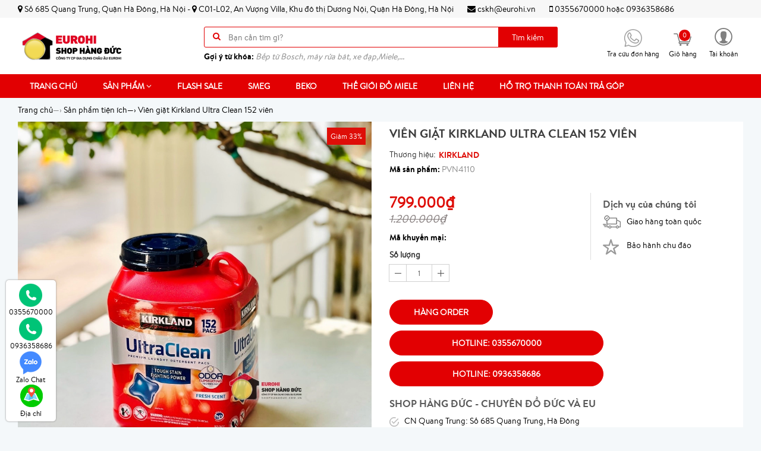

--- FILE ---
content_type: text/html; charset=utf-8
request_url: https://shophangduc.com.vn/vien-giat-kirkland-ultra-clean-152-vien
body_size: 28611
content:
<!doctype html>
<!--[if lt IE 7]><html class="no-js ie6 oldie" lang="en"><![endif]-->
<!--[if IE 7]><html class="no-js ie7 oldie" lang="en"><![endif]-->
<!--[if IE 8]><html class="no-js ie8 oldie" lang="en"><![endif]-->
<!--[if gt IE 8]><!-->
<html lang="vi">
	<!--<![endif]-->
	<head>
		<link rel="icon" href="//bizweb.dktcdn.net/100/239/697/themes/571052/assets/favicon.png?1760589350778" type="image/x-icon" />
		<meta charset="utf-8" />
		<!--[if IE]><meta http-equiv='X-UA-Compatible' content='IE=edge,chrome=1' /><![endif]-->
		<title>
			Viên giặt Kirkland Ultra Clean 152 viên  Shop Hàng Đức
		</title>
		
		<meta name="description" content="Vi&#234;n giặt Kirkland Ultra Clean 152 vi&#234;n Vi&#234;n giặt xả kh&#225;ng khuẩn Kirkland Signature Ultra Clean 152 vi&#234;n được thiết kế với c&#244;ng nghệ Touch Stain Fighting Power đ&#227; được cấp bằng s&#225;ng chế để t&#225;ch c&#225;c vết bẩn cứng đầu, ti&#234;u diệt c&#225;c vi khuẩn ẩn nắp trong từng sớ vải v&#224; l&#224;m sạch quần &#225;o như mới trước khi bước giặt giũ ho&#224;n">
		
		<meta content='width=device-width, initial-scale=1.0, maximum-scale=2.0, user-scalable=0' name='viewport' />
		<meta http-equiv="Content-Type" content="text/html; charset=utf-8" />
		<meta name='revisit-after' content='1 days' />
		<link rel="canonical" href="https://shophangduc.com.vn/vien-giat-kirkland-ultra-clean-152-vien" />

		<script src="//bizweb.dktcdn.net/100/239/697/themes/571052/assets/jquery.v2.1.3.js?1760589350778" type="text/javascript"></script>
		
		<script>
	var Bizweb = Bizweb || {};
	Bizweb.store = 'shophangduc.mysapo.net';
	Bizweb.id = 239697;
	Bizweb.theme = {"id":571052,"name":"Super store -Shop hàng Đức","role":"main"};
	Bizweb.template = 'product';
	if(!Bizweb.fbEventId)  Bizweb.fbEventId = 'xxxxxxxx-xxxx-4xxx-yxxx-xxxxxxxxxxxx'.replace(/[xy]/g, function (c) {
	var r = Math.random() * 16 | 0, v = c == 'x' ? r : (r & 0x3 | 0x8);
				return v.toString(16);
			});		
</script>
<script>
	(function () {
		function asyncLoad() {
			var urls = ["https://facebookinbox.sapoapps.vn/Script/index?store=shophangduc.mysapo.net","https://google-shopping.sapoapps.vn/conversion-tracker/global-tag/1495.js?store=shophangduc.mysapo.net","https://google-shopping.sapoapps.vn/conversion-tracker/event-tag/1495.js?store=shophangduc.mysapo.net","https://google-shopping-v2.sapoapps.vn/api/conversion-tracker/global-tag/2460?store=shophangduc.mysapo.net","https://google-shopping-v2.sapoapps.vn/api/conversion-tracker/event-tag/2460?store=shophangduc.mysapo.net","https://social-contact.sapoapps.vn/api/genscript/script_fb_init?store=shophangduc.mysapo.net"];
			for (var i = 0; i < urls.length; i++) {
				var s = document.createElement('script');
				s.type = 'text/javascript';
				s.async = true;
				s.src = urls[i];
				var x = document.getElementsByTagName('script')[0];
				x.parentNode.insertBefore(s, x);
			}
		};
		window.attachEvent ? window.attachEvent('onload', asyncLoad) : window.addEventListener('load', asyncLoad, false);
	})();
</script>


<script>
	window.BizwebAnalytics = window.BizwebAnalytics || {};
	window.BizwebAnalytics.meta = window.BizwebAnalytics.meta || {};
	window.BizwebAnalytics.meta.currency = 'VND';
	window.BizwebAnalytics.tracking_url = '/s';

	var meta = {};
	
	meta.product = {"id": 35036520, "vendor": "Kirkland", "name": "Viên giặt Kirkland Ultra Clean 152 viên",
	"type": "", "price": 799000 };
	
	
	for (var attr in meta) {
	window.BizwebAnalytics.meta[attr] = meta[attr];
	}
</script>

	
		<script src="/dist/js/stats.min.js?v=96f2ff2"></script>
	



<!-- Global site tag (gtag.js) - Google Analytics -->
<script async src="https://www.googletagmanager.com/gtag/js?id=G-QYK46LHG8S"></script>
<script>
  window.dataLayer = window.dataLayer || [];
  function gtag(){dataLayer.push(arguments);}
  gtag('js', new Date());

  gtag('config', 'G-QYK46LHG8S');
</script>
<script>

	window.enabled_enhanced_ecommerce = false;

</script>

<script>

	try {
		gtag('event', 'view_item', {
			items: [
				{
					id: 35036520,
					name: "Viên giặt Kirkland Ultra Clean 152 viên",
					brand: "Kirkland",
					category: null,
					variant: null,
					price: '799000'
				}
			]
		});
	} catch(e) { console.error('ga script error', e);}

</script>






<script>
	var eventsListenerScript = document.createElement('script');
	eventsListenerScript.async = true;
	
	eventsListenerScript.src = "/dist/js/store_events_listener.min.js?v=1b795e9";
	
	document.getElementsByTagName('head')[0].appendChild(eventsListenerScript);
</script>






		<link href="//bizweb.dktcdn.net/100/239/697/themes/571052/assets/bootstrap.css?1760589350778" rel="stylesheet" type="text/css" media="all" />
<link href="//bizweb.dktcdn.net/100/239/697/themes/571052/assets/font-awesome.css?1760589350778" rel="stylesheet" type="text/css" media="all" />
<link href="//bizweb.dktcdn.net/100/239/697/themes/571052/assets/owl-carousel.css?1760589350778" rel="stylesheet" type="text/css" media="all" />
<link href="//bizweb.dktcdn.net/100/239/697/themes/571052/assets/styles.css?1760589350778" rel="stylesheet" type="text/css" media="all" />
<link href="//bizweb.dktcdn.net/100/239/697/themes/571052/assets/responsive.css?1760589350778" rel="stylesheet" type="text/css" media="all" />
<link href="//bizweb.dktcdn.net/100/239/697/themes/571052/assets/fix.scss.css?1760589350778" rel="stylesheet" type="text/css" media="all" />
<script>
window.store = { 
	template: "product"
}
</script>
		
  <meta property="og:type" content="product">
  <meta property="og:title" content="Vi&#234;n giặt Kirkland Ultra Clean 152 vi&#234;n">
  
  <meta property="og:image" content="http://bizweb.dktcdn.net/thumb/grande/100/239/697/products/ee4d9195-bd4b-4f6e-8480-eb15c26434af.jpg?v=1711526434643">
  <meta property="og:image:secure_url" content="https://bizweb.dktcdn.net/thumb/grande/100/239/697/products/ee4d9195-bd4b-4f6e-8480-eb15c26434af.jpg?v=1711526434643">
  
  <meta property="og:image" content="http://bizweb.dktcdn.net/thumb/grande/100/239/697/products/a5bb1c29-5774-4ce7-8e61-381645231678.jpg?v=1711526434643">
  <meta property="og:image:secure_url" content="https://bizweb.dktcdn.net/thumb/grande/100/239/697/products/a5bb1c29-5774-4ce7-8e61-381645231678.jpg?v=1711526434643">
  
  <meta property="og:image" content="http://bizweb.dktcdn.net/thumb/grande/100/239/697/products/57161210-ae5a-4a4a-88ee-334d18dea0b2.jpg?v=1711526434683">
  <meta property="og:image:secure_url" content="https://bizweb.dktcdn.net/thumb/grande/100/239/697/products/57161210-ae5a-4a4a-88ee-334d18dea0b2.jpg?v=1711526434683">
  
  <meta property="og:price:amount" content="799.000₫">
  <meta property="og:price:currency" content="VND">


  <meta property="og:description" content="Vi&#234;n giặt Kirkland Ultra Clean 152 vi&#234;n Vi&#234;n giặt xả kh&#225;ng khuẩn Kirkland Signature Ultra Clean 152 vi&#234;n được thiết kế với c&#244;ng nghệ Touch Stain Fighting Power đ&#227; được cấp bằng s&#225;ng chế để t&#225;ch c&#225;c vết bẩn cứng đầu, ti&#234;u diệt c&#225;c vi khuẩn ẩn nắp trong từng sớ vải v&#224; l&#224;m sạch quần &#225;o như mới trước khi bước giặt giũ ho&#224;n">

  <meta property="og:url" content="https://shophangduc.com.vn/vien-giat-kirkland-ultra-clean-152-vien">
  <meta property="og:site_name" content="Shop Hàng Đức">
	</head>
	<body class="chir_un_home">
		<div class="insLoading">
			<div class="sk-circle">
				<div class="sk-circle1 sk-child"></div>
				<div class="sk-circle2 sk-child"></div>
				<div class="sk-circle3 sk-child"></div>
				<div class="sk-circle4 sk-child"></div>
				<div class="sk-circle5 sk-child"></div>
				<div class="sk-circle6 sk-child"></div>
				<div class="sk-circle7 sk-child"></div>
				<div class="sk-circle8 sk-child"></div>
				<div class="sk-circle9 sk-child"></div>
				<div class="sk-circle10 sk-child"></div>
				<div class="sk-circle11 sk-child"></div>
				<div class="sk-circle12 sk-child"></div>
			</div>
		</div>
		<div class="chir-page">
			<header id="header_chir" class="bg_w">
	
	<section id="chir_top_bar" class="hidden-xs hidden-sm">
		<div class="main">
			<div class="container">
				<ul>
					<li>
					<i class="fa fa-map-marker" aria-hidden="true"></i> 
					<span>Số 685 Quang Trung, Quận Hà Đông, Hà Nội</span>
					- <i class="fa fa-map-marker" aria-hidden="true"></i> <span>C01-L02, An Vượng Villa, Khu đô thị Dương Nội, Quận Hà Đông, Hà Nội</span>
					</li>
					
					
					<li><a href="mailto:cskh@eurohi.vn" ><i class="fa fa-envelope" aria-hidden="true"></i> cskh@eurohi.vn</a></li>
					
					<li>
						<a href="tel:0355670000">
							<i class="fa fa-mobile" aria-hidden="true"></i> 0355670000
						</a>
						hoặc
						<a href="tel:0936358686">
						0936358686
						</a>
					</li>
				</ul>
			</div>
		</div>
	</section>
	
	<section id="main_header">
		<div class="container">
			<div class="row">
				<div id="chir_logo" class="col-lg-3 col-md-3 col-sm-12 col-xs-12">
					<div class="tool_bar_menu visible-xs visible-sm">
						<a href="javascript:void(0)">
							<span class="open-menu"></span>
						</a>
					</div>
					<div class="tool_bar_user visible-xs visible-sm">
						<a href="/cart" title="Giỏ hàng" class="cart_mobile">
							<span class="cart-control control-4">
							</span>
							<span id="count_Cart_mobile" class="header-cart-count CartCount">0</span>
						</a>
						<div class="site_user_xs relative">
							<span class="open-user">
								<div class="div-user-control control-2">
								</div>
							</span>
							<div class="box_user_xs">
								<ul class="dropdown-menu info-user user-xs" aria-labelledby="dLabel">
									
									<li class="info"><a href="/account/login" class="login"><i class="fa fa-sign-in" aria-hidden="true"></i> Đăng nhập</a></li>
									<li class="info"><a href="/account/register"><i class="fa fa-registered" aria-hidden="true"></i> Đăng ký</a></li>
									
								</ul>
							</div>
						</div>
					</div>
					<p>
						<a href="/"><img src="//bizweb.dktcdn.net/100/239/697/themes/571052/assets/logo.png?1760589350778" style="width:180px; margin-top:5px;" /></a>
					</p>
					
				</div>
				<div id="chir_search_head" class="col-lg-6 col-md-6 col-sm-12 col-xs-12">
					<div class="chir_frm">
						<form id="frm_search_head" action="/search"  method="get" class="" role="search">
							<i class="fa fa-search"></i>
							<input type="search" name="query" value="" placeholder="Bạn cần tìm gì?" class="input-group-field st-default-search-input search-text" autocomplete="off">
							<button type="submit" class="chir_btn_sub">
								Tìm kiếm
							</button>
						</form>
						
						<div id='search_suggestion'>
	<div id='search_top'>
		<div id="product_results"></div>
		<div id="article_results"></div>
	</div>
	<div id='search_bottom'>
		<a class='show_more' href='#'>Hiển thị tất cả kết quả cho "<span></span>"</a>
	</div>
</div>

<script>
	$(document).ready(function ($) {
		var settings = {
			searchArticle: "0",
			articleLimit: 5,
			productLimit: 5,
			showDescription: "0"
		};
		var suggestionWrap = document.getElementById('search_suggestion');
		var searchTop = document.getElementById('search_top');
		var productResults = document.getElementById('product_results');
		var articleResults = document.getElementById('article_results');
		var searchBottom = document.getElementById('search_bottom');
		var isArray = function(a) {
			return Object.prototype.toString.call(a) === "[object Array]";
		}
		var createEle = function(desc) {
			if (!isArray(desc)) {
				return createEle.call(this, Array.prototype.slice.call(arguments));
			}
			var tag = desc[0];
			var attributes = desc[1];
			var el = document.createElement(tag);
			var start = 1;
			if (typeof attributes === "object" && attributes !== null && !isArray(attributes)) {
				for (var attr in attributes) {
					el[attr] = attributes[attr];
				}
				start = 2;
			}
			for (var i = start; i < desc.length; i++) {
				if (isArray(desc[i])) {
					el.appendChild(createEle(desc[i]));
				}
				else {
					el.appendChild(document.createTextNode(desc[i]));
				}
			}
			return el;
		}
		var loadResult = function(data, type) {
			if(type==='product')
			{
				productResults.innerHTML = '';
			}
			if(type==='article')
			{
				articleResults.innerHTML = '';
			}
			var articleLimit = parseInt(settings.articleLimit);
			var productLimit = parseInt(settings.productLimit);
			var showDescription = settings.showDescription;
			if(data.indexOf('<iframe') > -1) {
				data = data.substr(0, (data.indexOf('<iframe') - 1))
			}
			var dataJson = JSON.parse(data);
			if(dataJson.results !== undefined)
			{
				var resultList = [];
				searchTop.style.display = 'block';
				if(type === 'product') {
					productResults.innerHTML = ''
					productLimit = Math.min(dataJson.results.length, productLimit);
					for(var i = 0; i < productLimit; i++) {
						resultList[i] = dataJson.results[i];
					}
				}
				else {
					articleResults.innerHTML = '';
					articleLimit = Math.min(dataJson.results.length, articleLimit);
					for(var i = 0; i < articleLimit; i++) {
						resultList[i] = dataJson.results[i];
					}
				}
				var searchTitle = 'Sản phẩm gợi ý'
				if(type === 'article') {
					searchTitle = 'Bài viết';
				}
				var searchHeading = createEle(['h3', searchTitle]);
				var searchList = document.createElement('ul');
				for(var index = 0; index < resultList.length; index++) {
					var item = resultList[index];
					var priceDiv = '';
					var descriptionDiv = '';
					if(type == 'product') {
						if(item.price_contact) {
							priceDiv = ['div', {className: 'item_price'},
										['ins', item.price_contact]
									   ];
						}
						else {
							if(item.price_from) {
								priceDiv = ['div', {className: 'item_price'},
											['span', 'Từ '],
											['ins', item.price_from]
										   ];
							}
							else {
								priceDiv = ['div', {className: 'item_price'},
											['ins', parseFloat(item.price)  ? item.price : 'Liên hệ']
										   ];
							}
						}
						if(item.compare_at_price !== undefined) {
							priceDiv.push(['del', item.compare_at_price]);
						}
					}
					if(showDescription == '1') {
						descriptionDiv = ['div', {className: 'item_description'}, item.description]
					}
					var searchItem = createEle(
						['li',
						 ['a', {href: item.url, title: item.title},
						  ['div', {className: 'item_image'},
						   ['img', {src: item.thumbnail, alt: item.title}]
						  ],
						  ['div', {className: 'item_detail'},
						   ['div', {className: 'item_title'},
							['h4', item.title]
						   ],
						   priceDiv, descriptionDiv
						  ]
						 ]
						]
					)
					searchList.appendChild(searchItem);
				}
				if(type === 'product') {
					productResults.innerHTML = '';
					productResults.appendChild(searchHeading);
					productResults.appendChild(searchList);
				}
				else {
					articleResults.innerHTML = '';
					articleResults.appendChild(searchHeading);
					articleResults.appendChild(searchList);
				}
			}
			else
			{
				if(type !== 'product' && false)
				{
					searchTop.style.display = 'none'
				}
			}
		}
		var loadAjax = function(q) {
			if(settings.searchArticle === '1') {
				loadArticle(q);
			}
			loadProduct(q);
		}
		var loadProduct = function(q) {
			var xhttp = new XMLHttpRequest();
			xhttp.onreadystatechange = function() {
				if(this.readyState == 4 && this.status == 200) {
					loadResult(this.responseText, 'product')
				}
			}
			xhttp.open('GET', '/search?type=product&q=' + q + '&view=json', true);
			xhttp.send();
		}
		var loadArticle = function(q) {
			var xhttp = new XMLHttpRequest();
			xhttp.onreadystatechange = function() {
				if(this.readyState == 4 && this.status == 200) {
					loadResult(this.responseText, 'article')
				}
			}
			xhttp.open('GET', '/search?type=article&q=' + q + '&view=json', true);
			xhttp.send();
		}
		var searchForm = document.querySelectorAll('form[action="/search"]');
		var getPos = function(el) {
			for (var lx=0, ly=0; el != null; lx += el.offsetLeft, ly += el.offsetTop, el = el.offsetParent);
			return {x: lx,y: ly};
		}
		var initSuggestion = function(el) {

			var parentTop = el.offsetParent.offsetTop;
			var position = getPos(el);
			var searchInputHeight = el.offsetHeight;
			var searchInputWidth = el.offsetWidth;
			var searchInputX = position.x;
			var searchInputY = position.y;
			var suggestionPositionX = searchInputX;
			var suggestionPositionY = searchInputY + searchInputHeight;
			suggestionWrap.style.left = '0px';
			suggestionWrap.style.top = 52 + 'px';
			suggestionWrap.style.width = searchInputWidth + 'px';
		}
		window.__q__ = '';
		var loadAjax2 = function (q) {
			if(settings.searchArticle === '1') {
			}
			window.__q__ = q;
			return $.ajax({
				url: '/search?type=product&q=' + q + '&view=json',
				type:'GET'
			}).promise();
		};
		if(searchForm.length > 0) {
			for(var i = 0; i < searchForm.length; i++) {
				var form = searchForm[i];

				var searchInput = form.querySelector('input');

				var keyup = Rx.Observable.fromEvent(searchInput, 'keyup')
				.map(function (e) {
					var __q = e.target.value;
					initSuggestion(e.target);
					if(__q === '' || __q === null) {
						suggestionWrap.style.display = 'none';
					}
					else{
						suggestionWrap.style.display = 'block';
						var showMore = searchBottom.getElementsByClassName('show_more')[0];
						showMore.setAttribute('href', '/search?q=' + __q);
						showMore.querySelector('span').innerHTML = __q;
					}
					return e.target.value;
				})
				.filter(function (text) {
					return text.length > 0;
				})
				.debounce(300  )
				.distinctUntilChanged();
				var searcher = keyup.flatMapLatest(loadAjax2);
				searcher.subscribe(
					function (data) {
						loadResult(data, 'product');
						if(settings.searchArticle === '1') {
							loadArticle(window.__q__);
						}
					},
					function (error) {

					});
			}
		}
		window.addEventListener('click', function() {
			suggestionWrap.style.display = 'none';
		});
	});

</script>
						
					</div>
					<ul class="chir_autocomplete">
						<li class="title"><strong>Gợi ý từ khóa: </strong></li>
						<li><span>Bếp từ Bosch, máy rửa bát, xe đạp,Miele,...</span></li>
					</ul>
				</div>
				<div class="col-lg-3 col-md-3 col-sm-6 col-xs-12 hidden-sm hidden-xs fr scroll-down2">
					<div class="control-box">
						<ul class="ul-control-box">
							
							<li class="top-hotline">
								<a href="/apps/kiem-tra-don-hang" title="Hot line">
									<span class="div-user-control control-4">
										<img src="//bizweb.dktcdn.net/100/239/697/themes/571052/assets/phone.png?1760589350778"/>
									</span>
									<span class="info">Tra cứu đơn hàng</span>
								</a>
							</li>
							
							<li class="top-cart-block">
								<a href="/cart" class="open-cart-popup" title="Giỏ hàng">
									<span class="div-user-control control-4" id="cartItemsCount">
									</span>
									<span class="info">Giỏ hàng</span>
									<span id="count_Cart" class="header-cart-count CartCount">0</span>
								</a>
							</li>
							<li class="dropdown" id="segment_user_do_login">
								<a class="info" data-toggle="dropdown" role="button" aria-haspopup="true" aria-expanded="false">
									<div class="div-user-control control-2">
									</div>
									<span> Tài khoản </span>
								</a>
								<ul class="dropdown-menu info-user" aria-labelledby="dLabel">
									
									<li class="info"><a href="/account/login" class="login"><i class="fa fa-sign-in" aria-hidden="true"></i> Đăng nhập</a></li>
									<li class="info"><a href="/account/register"><i class="fa fa-registered" aria-hidden="true"></i> Đăng ký</a></li>
									
								</ul>
							</li>
						</ul>
					</div>
				</div>
			</div>
		</div>
	</section>
</header>
<nav id="chir_main_menu" class="hidden-sm hidden-xs">
	<div class="main">
		<div class="container">
			<div class="navar_menu">
				<ul class="nav-navbar clearfix">
					
					
					<li class="">
						<a href="/" class="" title="Trang chủ">
							Trang chủ
							<span class="label_icon no_label"></span>
						</a>
					</li>
					
					
					
					<li class="li_child ">
						<a href="/collections/all" title="Sản phẩm" class=" fa_down up">
							Sản phẩm <i class="fa fa-angle-down" aria-hidden="true"></i>
							<span class="label_icon no_label"></span>
						</a>
						<ul class="menu_child levlup_2" role="menu">
							
							
							<li class="hasChild">
								<a href="/do-gia-dung" class=" fa_down right" title="Đồ gia dụng">Đồ gia dụng <i class="fa fa-angle-right" aria-hidden="true"></i></a>
								<ul class="menu_child levlup_3">
									
									<li>
										<a href="/noi-ap-suat" title="Nồi áp suất">Nồi áp suất</a>
									</li>
									
									<li>
										<a href="/chao-cao-cap" title="Chảo cao cấp">Chảo cao cấp</a>
									</li>
									
									<li>
										<a href="/dung-cu-nha-bep" title="Dụng cụ nhà bếp">Dụng cụ nhà bếp</a>
									</li>
									
									<li>
										<a href="/may-ep-cham-may-xay-vat-cam" title="Máy ép, máy xay">Máy ép, máy xay</a>
									</li>
									
									<li>
										<a href="/noi-chien-khong-dau" title="Nồi chiên không dầu">Nồi chiên không dầu</a>
									</li>
									
									<li>
										<a href="/am-sieu-toc-binh-thuy-dien" title="Ấm đun nước">Ấm đun nước</a>
									</li>
									
									<li>
										<a href="/ban-la" title="Bàn là">Bàn là</a>
									</li>
									
									<li>
										<a href="/binh-giu-nhiet" title="Bình giữ nhiệt">Bình giữ nhiệt</a>
									</li>
									
									<li>
										<a href="/hut-bui-lau-nha" title="Lau nhà, robot lau nhà, robot hut bụi">Lau nhà, robot lau nhà, robot hut bụi</a>
									</li>
									
									<li>
										<a href="/quat-duc" title="Quạt cao cấp">Quạt cao cấp</a>
									</li>
									
									<li>
										<a href="/may-rua-bat" title="Máy rửa bát">Máy rửa bát</a>
									</li>
									
									<li>
										<a href="/ly-coc-bat-dia" title="Ly, cốc,bát đĩa...">Ly, cốc,bát đĩa...</a>
									</li>
									
									<li>
										<a href="/may-loc-khong-khi-may-hut-am" title="Máy lọc không khí, máy hút ẩm">Máy lọc không khí, máy hút ẩm</a>
									</li>
									
									<li>
										<a href="/may-pha-cafe" title="Máy pha cafe">Máy pha cafe</a>
									</li>
									
									<li>
										<a href="/thiet-bi-suoi-am" title="Thiết bị sưởi ấm">Thiết bị sưởi ấm</a>
									</li>
									
									<li>
										<a href="/noi-bo-noi-cao-cap" title="Nồi, Bộ nồi cao cấp">Nồi, Bộ nồi cao cấp</a>
									</li>
									
									<li>
										<a href="/may-giat-may-say-quan-ao" title="Máy giặt, Máy sấy quần áo">Máy giặt, Máy sấy quần áo</a>
									</li>
									
									<li>
										<a href="/thiet-bi-cham-soc-suc-khoe" title="Thiết bị chăm sóc sức khỏe">Thiết bị chăm sóc sức khỏe</a>
									</li>
									
									<li>
										<a href="/noi-com" title="Nồi cơm điện">Nồi cơm điện</a>
									</li>
									
									<li>
										<a href="/noi-chao-le" title="Nồi chảo lẻ">Nồi chảo lẻ</a>
									</li>
									
									<li>
										<a href="/vali" title="Vali">Vali</a>
									</li>
									
									<li>
										<a href="/loa-bluetooth" title="Loa Marshall">Loa Marshall</a>
									</li>
									
									<li>
										<a href="/do-gang-do-su" title="Đồ gang, đồ sứ">Đồ gang, đồ sứ</a>
									</li>
									
									<li>
										<a href="/nen-thom" title="Nến thơm">Nến thơm</a>
									</li>
									
								</ul>
							</li>
							
							
							
							<li class="hasChild">
								<a href="/thiet-bi-nha-bep" class=" fa_down right" title="Thiết bị nhà bếp">Thiết bị nhà bếp <i class="fa fa-angle-right" aria-hidden="true"></i></a>
								<ul class="menu_child levlup_3">
									
									<li>
										<a href="/may-rua-bat" title="Máy rửa bát">Máy rửa bát</a>
									</li>
									
									<li>
										<a href="/bep-tu" title="Bếp từ">Bếp từ</a>
									</li>
									
									<li>
										<a href="/hut-mui" title="Hút mùi">Hút mùi</a>
									</li>
									
									<li>
										<a href="/voi-rua-bat" title="Vòi rửa bát">Vòi rửa bát</a>
									</li>
									
									<li>
										<a href="/chau-sua-bat" title="Chậu rửa bát">Chậu rửa bát</a>
									</li>
									
									<li>
										<a href="/lo-nuong" title="Lò nướng">Lò nướng</a>
									</li>
									
									<li>
										<a href="/lo-vi-song" title="Lò vi sóng">Lò vi sóng</a>
									</li>
									
									<li>
										<a href="/lo-hap" title="Lò hấp">Lò hấp</a>
									</li>
									
									<li>
										<a href="/tu-lanh" title="Tủ lạnh">Tủ lạnh</a>
									</li>
									
								</ul>
							</li>
							
							
							
							<li class="hasChild">
								<a href="/thiet-bi-ve-sinh" class=" fa_down right" title="Thiết bị vệ sinh">Thiết bị vệ sinh <i class="fa fa-angle-right" aria-hidden="true"></i></a>
								<ul class="menu_child levlup_3">
									
									<li>
										<a href="/sen-voi" title="Sen vòi">Sen vòi</a>
									</li>
									
									<li>
										<a href="/voi-lavabo" title="Vòi lababo">Vòi lababo</a>
									</li>
									
									<li>
										<a href="/voi-xit-toilet" title="Vòi xịt toilet">Vòi xịt toilet</a>
									</li>
									
								</ul>
							</li>
							
							
							
							<li class="hasChild">
								<a href="/hang-tieu-dung" class=" fa_down right" title="Hàng tiêu dùng">Hàng tiêu dùng <i class="fa fa-angle-right" aria-hidden="true"></i></a>
								<ul class="menu_child levlup_3">
									
									<li>
										<a href="/san-pham-chuyen-dung-cho-may-rua-bat" title="Sản phẩm chuyên dụng cho máy rửa bát">Sản phẩm chuyên dụng cho máy rửa bát</a>
									</li>
									
									<li>
										<a href="/kinh" title="KÍNH BƠI">KÍNH BƠI</a>
									</li>
									
									<li>
										<a href="/cham-soc-rang-mieng" title="Chăm sóc răng miệng">Chăm sóc răng miệng</a>
									</li>
									
									<li>
										<a href="/may-say-toc" title="Máy sấy tóc">Máy sấy tóc</a>
									</li>
									
								</ul>
							</li>
							
							
							
							<li class="">
								<a href="/noi-chien-khong-dau-1" title="Nồi chiên không dầu">Nồi chiên không dầu</a>
							</li>
							
							
							
							<li class="">
								<a href="/may-hut-am-may-loc-khong-khi" title="Máy hút ẩm, Máy lọc không khí">Máy hút ẩm, Máy lọc không khí</a>
							</li>
							
							
							
							<li class="">
								<a href="/robot-hut-bui" title="Robot Hút bụi, lau nhà">Robot Hút bụi, lau nhà</a>
							</li>
							
							
							
							<li class="">
								<a href="/san-pham-tien-ich" title="Sản phẩm tiện ích">Sản phẩm tiện ích</a>
							</li>
							
							
							
							<li class="hasChild">
								<a href="/do-pha-le-thuy-tinh" class=" fa_down right" title="Đồ pha lê, thủy tinh">Đồ pha lê, thủy tinh <i class="fa fa-angle-right" aria-hidden="true"></i></a>
								<ul class="menu_child levlup_3">
									
									<li>
										<a href="/do-pha-le" title="ĐỒ PHA LÊ">ĐỒ PHA LÊ</a>
									</li>
									
									<li>
										<a href="/do-thuy-tinh" title="ĐỒ THỦY TINH">ĐỒ THỦY TINH</a>
									</li>
									
									<li>
										<a href="/do-su-cao-cap" title="Đồ sứ cao cấp">Đồ sứ cao cấp</a>
									</li>
									
									<li>
										<a href="/lo-hoa-pha-le" title="Lọ hoa pha lê">Lọ hoa pha lê</a>
									</li>
									
									<li>
										<a href="/ly-pha-le" title="Ly pha lê">Ly pha lê</a>
									</li>
									
									<li>
										<a href="/coc-pha-le-thuy-tinh" title="Cốc pha lê, thủy tinh">Cốc pha lê, thủy tinh</a>
									</li>
									
								</ul>
							</li>
							
							
							
							<li class="">
								<a href="/the-gioi-do-miele" title="Thế giới đồ Miele">Thế giới đồ Miele</a>
							</li>
							
							
							
							<li class="">
								<a href="/loa-bluetooth" title="Loa Bluetooth">Loa Bluetooth</a>
							</li>
							
							
						</ul>
					</li>
					
					
					
					<li class="">
						<a href="/flash-sale" class="" title="Flash Sale">
							Flash Sale
							<span class="label_icon no_label"></span>
						</a>
					</li>
					
					
					
					<li class="">
						<a href="/smeg" class="" title="Smeg">
							Smeg
							<span class="label_icon no_label"></span>
						</a>
					</li>
					
					
					
					<li class="">
						<a href="/beko" class="" title="Beko">
							Beko
							<span class="label_icon no_label"></span>
						</a>
					</li>
					
					
					
					<li class="">
						<a href="/the-gioi-do-miele" class="" title="Thế giới đồ Miele">
							Thế giới đồ Miele
							<span class="label_icon no_label"></span>
						</a>
					</li>
					
					
					
					<li class="">
						<a href="/lien-he" class="" title="Liên hệ">
							Liên hệ
							<span class="label_icon no_label"></span>
						</a>
					</li>
					
					
					
					<li class="">
						<a href="/ho-tro-thanh-toan-tra-gop" class="" title="Hỗ trợ thanh toán trả góp">
							Hỗ trợ thanh toán trả góp
							<span class="label_icon no_label"></span>
						</a>
					</li>
					
					
				</ul>
			</div>
		</div>
	</div>
</nav>
			
			<div class="chir_main">
				






<div id="mango-product">
	<div class="breadcrumb-box">
		<div class="container">
			<div class="row">
				<style>
	.chir_breadcrumb ul li {
		display: inline-block;
		padding: 10px 0px;
	}
	.chir_breadcrumb ul li strong {
		font-family: 'brandon_textregular'!important;
	}
</style>
<div class="chir_breadcrumb  hidden-xs" >
	<div class="container">
		<ul itemscope itemtype="http://data-vocabulary.org/Breadcrumb">
			<li class="home"> <a itemprop="url" title="Quay lại trang chủ" href="/"><span itemprop="title">Trang chủ</span></a><span>&mdash;&rsaquo;</span></li>
			
			
			
			 
			<li itemscope itemtype="http://data-vocabulary.org/Breadcrumb">
				<a itemprop="url" href="/san-pham-tien-ich"><span itemprop="title">Sản phẩm tiện ích</span>&mdash;&rsaquo;</a>
			</li>
			


			
			<li><strong>Viên giặt Kirkland Ultra Clean 152 viên</strong><li>
			
		</ul>
	</div>
</div>
			</div>
		</div>
	</div>
	<div class="box_collection">
		<div class="container">
			<div class="information-blocks bg_w">
				<div class="row">
					<div class="col-xs-12 col-sm-12 col-md-6 col-lg-6 information-entry">
						<div class="product-preview-box relative">
							
							<div class="sale">
								Giảm 33%
							</div>
							
							  
							<div class="swiper-feature text-center">
								<img class="product-image-feature" src="//bizweb.dktcdn.net/thumb/1024x1024/100/239/697/products/ee4d9195-bd4b-4f6e-8480-eb15c26434af.jpg?v=1711526434643 " alt="Viên giặt Kirkland Ultra Clean 152 viên">
							</div>
							
							<div id="thumb_img" class="">
								<ul class="slide_thumb_img owl_design" >
									
									<li class="product-thumb">
										<a href="javascript:" >
											<img alt="" data-change="https://bizweb.dktcdn.net/100/239/697/products/ee4d9195-bd4b-4f6e-8480-eb15c26434af.jpg?v=1711526434643" data-image="//bizweb.dktcdn.net/thumb/1024x1024/100/239/697/products/ee4d9195-bd4b-4f6e-8480-eb15c26434af.jpg?v=1711526434643" src="//bizweb.dktcdn.net/thumb/compact/100/239/697/products/ee4d9195-bd4b-4f6e-8480-eb15c26434af.jpg?v=1711526434643" >
										</a>
									</li>	
									
									<li class="product-thumb">
										<a href="javascript:" >
											<img alt="" data-change="https://bizweb.dktcdn.net/100/239/697/products/a5bb1c29-5774-4ce7-8e61-381645231678.jpg?v=1711526434643" data-image="//bizweb.dktcdn.net/thumb/1024x1024/100/239/697/products/a5bb1c29-5774-4ce7-8e61-381645231678.jpg?v=1711526434643" src="//bizweb.dktcdn.net/thumb/compact/100/239/697/products/a5bb1c29-5774-4ce7-8e61-381645231678.jpg?v=1711526434643" >
										</a>
									</li>	
									
									<li class="product-thumb">
										<a href="javascript:" >
											<img alt="" data-change="https://bizweb.dktcdn.net/100/239/697/products/57161210-ae5a-4a4a-88ee-334d18dea0b2.jpg?v=1711526434683" data-image="//bizweb.dktcdn.net/thumb/1024x1024/100/239/697/products/57161210-ae5a-4a4a-88ee-334d18dea0b2.jpg?v=1711526434683" src="//bizweb.dktcdn.net/thumb/compact/100/239/697/products/57161210-ae5a-4a4a-88ee-334d18dea0b2.jpg?v=1711526434683" >
										</a>
									</li>	
									
									<li class="product-thumb">
										<a href="javascript:" >
											<img alt="" data-change="https://bizweb.dktcdn.net/100/239/697/products/e2fe3706-5b1b-48f5-bbab-366625cafb7b.jpg?v=1711526434730" data-image="//bizweb.dktcdn.net/thumb/1024x1024/100/239/697/products/e2fe3706-5b1b-48f5-bbab-366625cafb7b.jpg?v=1711526434730" src="//bizweb.dktcdn.net/thumb/compact/100/239/697/products/e2fe3706-5b1b-48f5-bbab-366625cafb7b.jpg?v=1711526434730" >
										</a>
									</li>	
									
									<li class="product-thumb">
										<a href="javascript:" >
											<img alt="" data-change="https://bizweb.dktcdn.net/100/239/697/products/ec6fe755-5447-491f-a6f5-cef26283d3f1.jpg?v=1711526434730" data-image="//bizweb.dktcdn.net/thumb/1024x1024/100/239/697/products/ec6fe755-5447-491f-a6f5-cef26283d3f1.jpg?v=1711526434730" src="//bizweb.dktcdn.net/thumb/compact/100/239/697/products/ec6fe755-5447-491f-a6f5-cef26283d3f1.jpg?v=1711526434730" >
										</a>
									</li>	
									
								</ul>
							</div>
							
						</div>
					</div>
					<div class="col-xs-12 col-sm-12 col-md-6 col-lg-6 information-entry">
						<div class="product-detail-box">

							<h1 class="product-title">Viên giặt Kirkland Ultra Clean 152 viên</h1>
							<div class="thuonghieu">
								<span style="text-transform: none;font-weight: 100 !important;color: #333;font-size: 14px;padding-top: 8px;margin-right: 5px;">Thương hiệu: </span><h3 class="product-subtitle"><a href="/collections/vendors?query=Kirkland" title="Kirkland">Kirkland</a></h3>

							</div>
							<span class="sku"><strong>Mã sản phẩm:</strong> PVN4110</span>
							<br/>
							
							
							<div class="product-description detail-info-entry">
								
							</div>
							<div class="row">
								<div class="col-sm-7 col-xs-7 left_box">
									<div class="price detail-info-entry">
										
										
										<div class="current">799.000₫</div>
										<div class="prev">1.200.000₫</div>
										
										
									</div>
									<div class="product-coupon__wrapper">
										

										


										<div class="product-coupons">
											<strong class="d-block mb-2">Mã khuyến mại: </strong>
											

											

										</div>
									</div>

									<div class="quantity-selector detail-info-entry">
										<div class="detail-info-entry-title">Số lượng</div>
										<div class="entry number-minus">&nbsp;</div>
										<div class="entry number">1</div>
										<div class="entry number-plus">&nbsp;</div>
									</div>
									<div class="select clearfix">
										
										
									</div>
									<div class="select-swatch">							
										
									</div>
								</div>
								
								<div class="col-sm-5 col-xs-5 right_box text-left">
									<div class="pd_policy">
										<h3>Dịch vụ của chúng tôi</h3>
										<p class="serv-1">Giao hàng toàn quốc</p>
										<p class="serv-2">Bảo hành chu đáo</p>
									</div>
								</div>
								
							</div>

							<div class="clearfix"></div>
							<div class="detail-info-entry pd_action">
								<a href="javascript:void(0)" class="button btn-outline btn-addCart hidden">Thêm vào giỏ</a>
								<a href="javascript:void(0)" class="button btn-outline btn-buyNow hidden">Mua ngay</a>
								<a href="javascript:void(0)" class="button btn-outline btn-Soldout ">Hàng order</a>
								<div class="clear"></div>
							</div>

							<div class="hotline-product">
								<a style="max-width: 360px;    width: 100%;margin-bottom: 10px" href="tel:0355670000" class="button btn-outline">Hotline: 0355670000 </a>

							</div>
								<div class="hotline-product">
								<a style="max-width: 360px;    width: 100%;" href="tel:0936358686" class="button btn-outline">Hotline: 0936358686</a>

							</div>
							
							<div class="pd_saler">
								<h3>SHOP HÀNG ĐỨC - CHUYÊN ĐỒ ĐỨC VÀ EU</h3>
								
								<p>
									CN Quang Trung: Số 685 Quang Trung, Hà Đông
								</p>
								
								
								<p>
									CN Dương Nội: C01-L02, An Vượng Villa, Khu đô thị Dương Nội, Hà Đông
								</p>
								
								
								<p>
									Hỗ trợ trả góp qua thẻ tín dụng toàn quốc
								</p>
								
								
								<p>
									Hotline: 0355670000
								</p>
								
								
								<p>
									Hotline:  0936358686
								</p>
								
							</div>
							
							<div class="product_socaial">
								<div class="box_social">
									<div class="fb">
										<div class="fb-like" data-href="" data-layout="button_count" data-action="like" data-size="small" data-show-faces="true" data-share="true"></div>
									</div>
									<div class="gg">
										<div class="g-plus" data-action="share" data-annotation="none" data-href=""></div>
									</div>
								</div>
							</div>
						</div>
					</div>
				</div>
			</div>

			<div class="information-blocks">
				<div class="tabs-container style-1">
					<div class="swiper-tabs description">
						<div class="title_chir">
							<h2>
								Chi tiết sản phẩm
							</h2>
						</div>
						<div class="content-text bg_w">
							
							<p>
								<h2><strong>Viên giặt Kirkland Ultra Clean 152 viên</strong></h2>
<p>Viên giặt xả kháng khuẩn Kirkland Signature Ultra Clean 152 viên được thiết kế với công nghệ "Touch Stain Fighting Power" đã được cấp bằng sáng chế để tách các vết bẩn cứng đầu, tiêu diệt các vi khuẩn ẩn nắp trong từng sớ vải và làm sạch quần áo như mới trước khi bước giặt giũ hoàn thành. Cho quần áo sáng đẹp và lưu lại hương thơm tươi mát.</p>
<p>Kirkland Signature Ultra Clean của Kirkland Signature khử mùi, làm trắng sáng quần áo một cách hiệu quả. Công thức độc đáo, viên giặt dễ dàng hòa tan trong nước, mang đến cho bạn một cảm giác tươi mát, hương thơm dễ chịu, sản phẩm an toàn cho da và cho sức khoẻ của bạn, được mọi gia đình ưa chuộng.</p>
<p>Sự kết hợp 3 trong 1: giặt - xả - khử mùi giúp quần áo sạch sẽ, lưu hương dịu nhẹ và lâu, dùng được cho tất cả các loại máy giặt, giặt tay.</p>
<p>Dung tích được đo lường sẵn, vừa đủ cho 1 lần giặt cho 7kg quần áo</p>
<p>Hoạt động hiệu quả ở tất cả các nhiệt độ nước.</p>
<p>Giặt xả và đánh bật mọi vết bẩn cứng đầu cho quần áo sạch sẽ như mới.<br />
&nbsp;</p>
<p><strong>Hướng dẫn sử dụng</strong><br />
- Sử dụng 1 viên cho mỗi lần giặt (khoảng 6 -7 kg quần áo khô hay 30 chiếc áo/quần tương đương với 65L nước).<br />
- Thả trực tiếp viên nước giặt vào lồng máy giặt rồi đặt quần áo lên trên.<br />
- Nếu lượng quần áo nhiều, đồ jeans, hoặc nếu có nhiều vết bẩn có thể dùng 2 viên cho 1 lần giặt.<br />
- Không cần phải cắt bỏ lớp màng bên ngoài do được làm với công nghệ tráng phim mới tự tiêu.<br />
- Viên nước giặt xả thông minh này sẽ giúp bạn tiết kiệm được thời gian và giữ gìn đôi tay do bạn không phải tiếp xúc trực tiếp với bột giặt và nước xả vải.</p>
<p>Lưu ý:<br />
- Vì sản phẩm tan nhanh trong nước nên khi lấy viên giặt, bạn nên lau khô tay trước khi lấy<br />
- Màu sản phẩm vô cùng bắt mắt nên rất hấp dẫn các trẻ cho nên mẹ cần tránh xa tầm với của trẻ<br />
- Luôn đậy kín nắp hộp sau khi sử dụng</p>
							</p>
							
							<p style="margin-top: 20px;">
								<p>&nbsp;</p>
<p>💳 <strong> MỌI GIAO DỊCH CHUYỂN KHOẢN QUA : </strong></p>
<ul>
<li><strong>Số tài khoản&nbsp; &nbsp;: <span style="color:#ff0033;">3036789</span>&nbsp;tại <span style="color:#27ae60;">VP Bank - Ngân hàng Việt Nam Thịnh Vượng</span></strong></li>
<li><strong>Chủ tài khoản :<span style="color:#ff0033;"> Bùi Thu Hiền</span></strong></li></ul>
<p>&nbsp;</p>
<h3><span style="color:#c0392b;"><strong>☎️ Liên hệ:&nbsp;</strong></span></h3>
<p><strong><img alt="📞" height="16" referrerpolicy="origin-when-cross-origin" src="https://static.xx.fbcdn.net/images/emoji.php/v9/t4d/1/16/1f4de.png" width="16" /> <a href="tel:0355670000">035.567.0000</a>&nbsp;&nbsp;&nbsp;<img alt="📞" height="16" referrerpolicy="origin-when-cross-origin" src="https://static.xx.fbcdn.net/images/emoji.php/v9/t4d/1/16/1f4de.png" width="16" /> <a href="tel:0936358686">0936.35.8686</a> &nbsp;<img alt="📞" height="16" referrerpolicy="origin-when-cross-origin" src="https://static.xx.fbcdn.net/images/emoji.php/v9/t4d/1/16/1f4de.png" width="16" /> <a href="tel:0907161388 ">0907.161.388&nbsp;</a>&nbsp;<img alt="📞" height="16" referrerpolicy="origin-when-cross-origin" src="https://static.xx.fbcdn.net/images/emoji.php/v9/t4d/1/16/1f4de.png" width="16" /> <a href="tel:0813818000">0813.818.000</a>&nbsp;</strong></p>
<p><strong><img alt="📞" height="16" referrerpolicy="origin-when-cross-origin" src="https://static.xx.fbcdn.net/images/emoji.php/v9/t4d/1/16/1f4de.png" width="16" /> <a href="tel:0869680668">0869.68.06.68</a>&nbsp;<img alt="📞" height="16" referrerpolicy="origin-when-cross-origin" src="https://static.xx.fbcdn.net/images/emoji.php/v9/t4d/1/16/1f4de.png" width="16" />&nbsp;<a href="tel:0832818000">0832.818.000</a>&nbsp;&nbsp;<img alt="📞" height="16" referrerpolicy="origin-when-cross-origin" src="https://static.xx.fbcdn.net/images/emoji.php/v9/t4d/1/16/1f4de.png" width="16" />&nbsp;<a href="tel:0833818000">0833.818.000</a>&nbsp; &nbsp;<img alt="📞" height="16" referrerpolicy="origin-when-cross-origin" src="https://static.xx.fbcdn.net/images/emoji.php/v9/t4d/1/16/1f4de.png" width="16" /> <a href="tel:0813818000">0</a>904.737.000</strong></p>
<p>&nbsp;</p>
<p><strong><img alt="💳" height="16" referrerpolicy="origin-when-cross-origin" src="https://static.xx.fbcdn.net/images/emoji.php/v9/tdd/1/16/1f4b3.png" width="16" /> HỖ TRỢ TRẢ GÓP QUA THẺ TÍN DỤNG</strong></p>
<p>&nbsp;</p>
<p><strong>🎁 TRỞ THÀNH HỘI VIÊN CÙNG SHOP HÀNG ĐỨC: &nbsp;</strong></p>
<p>-<a href="https://www.facebook.com/groups/hoiyeuthichdogiadungduc"> Hội yêu thích đồ gia dụng Đức:&nbsp; <span style="color:#2980b9;">fb.com/groups/hoiyeuthichdogiadungduc/</span></a></p>
<p><a href="https://www.facebook.com/groups/shophangduc.hochiminh">- Hội dùng đồ Đức tại Hồ Chí Minh : <span style="color:#2980b9;">fb.com/groups/shophangduc.hochiminh</span></a><br />
&nbsp;</p>
<p><strong>HỆ THỐNG SHOWROOM</strong></p>
<p><strong>📍 <a href="https://maps.app.goo.gl/ZWw3T2KTjfq7NcpG6"><span style="color:#16a085;">Chi nhánh Quang Trung tại&nbsp;</span><span style="color:#16a085;">Hà Đông, Hà Nội</span>&nbsp;(Xem bản đồ )</a></strong><br />
<em>* Mặt trước: Số 685 Quang Trung, Hà Đông, Hà Nội.<br />
* Mặt sau (tiện đỗ ô tô thoải mái): Số 54 dãy 2 tổ 4 Phú La, Hà Đông, Hà Nội</em></p>
<p><strong>📍<a href="https://maps.app.goo.gl/ps7Z9hpAfRqXwh3k7"><font color="#16a085">Chi nhánh Dương Nội tại KĐT Dương Nội, Hà Đông, Hà Nội </font><span style="color:#2980b9;">(Xem bản đồ)</span></a></strong></p>
<p><em>Địa chỉ: C01-L02, An Vượng Villa, Khu đô thị Dương Nội, Quận Hà Đông, Hà Nội</em></p>
<p>&nbsp;</p>
<p>🚚 Ship hàng toàn quốc</p>
							</p>
						</div>
					</div>
				</div>
				
				<div class="information-blocks related_product">
					<div class="tabs-container style-1">
						<div class="title_chir">
							<h2>
								Sản phẩm cùng danh mục
							</h2>
						</div>
						<div>
							<div class="tabs-entry">
								<div class="article-container style-1">
									















<div class="content-related-product product_tabs_slide_first owl_design ">
	
	
	
	
	

	
	<li class="item_product">
		









<div class="chir_loop loop_item insScroll">
	<div class="chir-img">
		
		<div class="sale">
			Giảm 24%
		</div>
		
		
		<div class="sold">
			Hàng có sẵn
		</div>
		
		<a href="/khan-lau-da-nang-kela-ke-50-khan" title="">
			
			<picture>
				<source srcset="//bizweb.dktcdn.net/thumb/compact/100/239/697/products/01d68f99-a575-41b6-91d5-5b6845e3784b.jpg?v=1768294897793" media="(min-width: 992px) and (max-width: 1199px)">
				<source srcset="//bizweb.dktcdn.net/thumb/medium/100/239/697/products/01d68f99-a575-41b6-91d5-5b6845e3784b.jpg?v=1768294897793" media="(min-width: 768px) and (max-width: 991px)">
				<source srcset="//bizweb.dktcdn.net/thumb/medium/100/239/697/products/01d68f99-a575-41b6-91d5-5b6845e3784b.jpg?v=1768294897793" media="(min-width: 480px) and (max-width: 767px)">
				<source srcset="//bizweb.dktcdn.net/thumb/compact/100/239/697/products/01d68f99-a575-41b6-91d5-5b6845e3784b.jpg?v=1768294897793" media="(max-width: 479px)">
				<img srcset="//bizweb.dktcdn.net/thumb/medium/100/239/697/products/01d68f99-a575-41b6-91d5-5b6845e3784b.jpg?v=1768294897793" alt="">
			</picture>
			
		</a>
		<div class="chi-action">
			<a href="javascript:void(0)" class="quick_views btn-quickview-1" data-alias="/khan-lau-da-nang-kela-ke-50-khan" ><img src="//bizweb.dktcdn.net/100/239/697/themes/571052/assets/zoom_w.png?1760589350778" alt="Xem nhanh" title="Xem nhanh" /></a>
			<a href="/khan-lau-da-nang-kela-ke-50-khan"  class="view_product"><img src="//bizweb.dktcdn.net/100/239/697/themes/571052/assets/eye_w.png?1760589350778" alt="Xem chi tiết" title="Xem chi tiết" /></a>
			
			<a href="javascript:void(0)" class="add-cart design_cart Addcart" data-variantid="185893592"><img src="//bizweb.dktcdn.net/100/239/697/themes/571052/assets/cart_w.png?1760589350778" alt="Thêm vào giỏ" title="Thêm vào giỏ" /></a>
			
		</div>
	</div>
	<div class="product-detail clearfix">
		<h3 class="pro-name"><a href="/khan-lau-da-nang-kela-ke-50-khan" title="Khăn lau đa năng Kela kẻ 50 khăn (30*30cm)">Khăn lau đa năng Kela kẻ 50 khăn (30*30cm) </a></h3>
		
		<p class="pro-price">
			290.000₫ 
			<del class="compare-price">380.000₫</del>
		</p>
		
		
		<div class="product_view_list">
			<ul>
				<li>Mã sản phẩm: <span>PVN7521</span></li>
				<li>Thương hiệu: <span>Kela</span></li>
				<li>Mô tả ngắn:
					<span class="short-des">
						
						Khăn lau đa năng Kela kẻ 50 khăn (30*30cm)
Khăn lau đa năng Kela kẻ combo 50 khăn là sản phẩm vệ sinh gia dụng thiết yếu, được nhiều gia đình và cơ sở kinh doanh tin dùng nhờ khả năng thấm hút vượt trội, bền bỉ và an toàn cho mọi bề mặt. Với chất liệu microfiber hoặc cotton cao cấp, khăn giúp lau sạch nhanh chóng mà không để lại sợi bông hay vết xước.
Sản phẩm thường được đóng gói theo combo 50 khăn, kích thước 30x30cm, họa tiết kẻ sọc dễ phân loại, phù hợp sử dụng cho nhà bếp, phòng khách, phòng tắm, văn phòng, quán ăn và khách sạn.
&nbsp;
Đặc điểm nổi bật của khăn lau đa năng Kela
Chất liệu cao cấp, an toàn bề mặt
Khăn được làm từ sợi Microfiber (80% Polyester, 20% Polyamide) hoặc cotton cao cấp, cấu trúc sợi nano siêu nhỏ giúp tăng...
						
					</span>
				</li>
			</ul>
		</div>
	</div>
</div>
	</li>
	
	
	
	

	
	<li class="item_product">
		









<div class="chir_loop loop_item insScroll">
	<div class="chir-img">
		
		<div class="sale">
			Giảm 24%
		</div>
		
		
		<div class="sold">
			Hàng có sẵn
		</div>
		
		<a href="/khan-lau-da-nang-kela-xanh-50-khan" title="">
			
			<picture>
				<source srcset="//bizweb.dktcdn.net/thumb/compact/100/239/697/products/be189077-e7f1-4a45-ba32-2950093fd560.jpg?v=1768295263343" media="(min-width: 992px) and (max-width: 1199px)">
				<source srcset="//bizweb.dktcdn.net/thumb/medium/100/239/697/products/be189077-e7f1-4a45-ba32-2950093fd560.jpg?v=1768295263343" media="(min-width: 768px) and (max-width: 991px)">
				<source srcset="//bizweb.dktcdn.net/thumb/medium/100/239/697/products/be189077-e7f1-4a45-ba32-2950093fd560.jpg?v=1768295263343" media="(min-width: 480px) and (max-width: 767px)">
				<source srcset="//bizweb.dktcdn.net/thumb/compact/100/239/697/products/be189077-e7f1-4a45-ba32-2950093fd560.jpg?v=1768295263343" media="(max-width: 479px)">
				<img srcset="//bizweb.dktcdn.net/thumb/medium/100/239/697/products/be189077-e7f1-4a45-ba32-2950093fd560.jpg?v=1768295263343" alt="">
			</picture>
			
		</a>
		<div class="chi-action">
			<a href="javascript:void(0)" class="quick_views btn-quickview-1" data-alias="/khan-lau-da-nang-kela-xanh-50-khan" ><img src="//bizweb.dktcdn.net/100/239/697/themes/571052/assets/zoom_w.png?1760589350778" alt="Xem nhanh" title="Xem nhanh" /></a>
			<a href="/khan-lau-da-nang-kela-xanh-50-khan"  class="view_product"><img src="//bizweb.dktcdn.net/100/239/697/themes/571052/assets/eye_w.png?1760589350778" alt="Xem chi tiết" title="Xem chi tiết" /></a>
			
			<a href="javascript:void(0)" class="add-cart design_cart Addcart" data-variantid="185893581"><img src="//bizweb.dktcdn.net/100/239/697/themes/571052/assets/cart_w.png?1760589350778" alt="Thêm vào giỏ" title="Thêm vào giỏ" /></a>
			
		</div>
	</div>
	<div class="product-detail clearfix">
		<h3 class="pro-name"><a href="/khan-lau-da-nang-kela-xanh-50-khan" title="Khăn lau đa năng Kela xanh 50 khăn (25*25cm)">Khăn lau đa năng Kela xanh 50 khăn (25*25cm) </a></h3>
		
		<p class="pro-price">
			190.000₫ 
			<del class="compare-price">250.000₫</del>
		</p>
		
		
		<div class="product_view_list">
			<ul>
				<li>Mã sản phẩm: <span>PVN7520</span></li>
				<li>Thương hiệu: <span>Kela</span></li>
				<li>Mô tả ngắn:
					<span class="short-des">
						
						Khăn lau đa năng Kela xanh 50 khăn (25*25cm)
Khăn lau đa năng Kela xanh combo 50 khăn (25x25cm) là sản phẩm vệ sinh gia dụng tiện lợi, phù hợp cho gia đình, văn phòng, quán ăn và khách sạn. Với kích thước nhỏ gọn, chất liệu sợi cao cấp và màu xanh dễ phân loại, khăn giúp công việc lau chùi trở nên nhanh chóng, sạch sẽ và hiệu quả hơn.
Sản phẩm được bán theo combo 50 khăn, tiết kiệm chi phí, dễ sử dụng cho nhiều mục đích khác nhau như lau bếp, lau bàn ghế, lau kính, nội thất và thiết bị điện tử.
&nbsp;
Đặc điểm nổi bật của khăn lau đa năng Kela xanh
Chất liệu sợi cao cấp
Khăn được làm từ sợi Microfiber (80% Polyester, 20% Polyamide) hoặc cotton cao cấp với cấu trúc sợi nano siêu nhỏ, giúp tăng khả năng hút nước, hút bụi và dầu...
						
					</span>
				</li>
			</ul>
		</div>
	</div>
</div>
	</li>
	
	
	
	

	
	<li class="item_product">
		







<div class="chir_loop loop_item insScroll">
	<div class="chir-img">
		
		
		<div class="sold">
			Hàng có sẵn
		</div>
		
		<a href="/noi-chao-lau-haatz-inox-lien-khoi-26cm" title="">
			
			<picture>
				<source srcset="//bizweb.dktcdn.net/thumb/compact/100/239/697/products/noi-lau-inox-316-duc-lien-khoi-26cm-haatz-shr-9-1768035217370.jpg?v=1768035220717" media="(min-width: 992px) and (max-width: 1199px)">
				<source srcset="//bizweb.dktcdn.net/thumb/medium/100/239/697/products/noi-lau-inox-316-duc-lien-khoi-26cm-haatz-shr-9-1768035217370.jpg?v=1768035220717" media="(min-width: 768px) and (max-width: 991px)">
				<source srcset="//bizweb.dktcdn.net/thumb/medium/100/239/697/products/noi-lau-inox-316-duc-lien-khoi-26cm-haatz-shr-9-1768035217370.jpg?v=1768035220717" media="(min-width: 480px) and (max-width: 767px)">
				<source srcset="//bizweb.dktcdn.net/thumb/compact/100/239/697/products/noi-lau-inox-316-duc-lien-khoi-26cm-haatz-shr-9-1768035217370.jpg?v=1768035220717" media="(max-width: 479px)">
				<img srcset="//bizweb.dktcdn.net/thumb/medium/100/239/697/products/noi-lau-inox-316-duc-lien-khoi-26cm-haatz-shr-9-1768035217370.jpg?v=1768035220717" alt="">
			</picture>
			
		</a>
		<div class="chi-action">
			<a href="javascript:void(0)" class="quick_views btn-quickview-1" data-alias="/noi-chao-lau-haatz-inox-lien-khoi-26cm" ><img src="//bizweb.dktcdn.net/100/239/697/themes/571052/assets/zoom_w.png?1760589350778" alt="Xem nhanh" title="Xem nhanh" /></a>
			<a href="/noi-chao-lau-haatz-inox-lien-khoi-26cm"  class="view_product"><img src="//bizweb.dktcdn.net/100/239/697/themes/571052/assets/eye_w.png?1760589350778" alt="Xem chi tiết" title="Xem chi tiết" /></a>
			
			<a href="javascript:void(0)" class="add-cart design_cart Soldoutcart"><img src="//bizweb.dktcdn.net/100/239/697/themes/571052/assets/cart_w.png?1760589350778" alt="Liên hệ" title="Liên hệ"/></a>
			
		</div>
	</div>
	<div class="product-detail clearfix">
		<h3 class="pro-name"><a href="/noi-chao-lau-haatz-inox-lien-khoi-26cm" title="Nồi chảo lẩu Haatz inox liền khối 26cm CIC6620">Nồi chảo lẩu Haatz inox liền khối 26cm CIC6620 </a></h3>
		
		<p class="pro-price">Liên hệ</p>
		
		
		<div class="product_view_list">
			<ul>
				<li>Mã sản phẩm: <span>PVN7449</span></li>
				<li>Thương hiệu: <span>Haatz</span></li>
				<li>Mô tả ngắn:
					<span class="short-des">
						
						Chưa có mô tả cho sản phẩm này
						
					</span>
				</li>
			</ul>
		</div>
	</div>
</div>
	</li>
	
	
	
	

	
	<li class="item_product">
		





<div class="chir_loop loop_item insScroll">
	<div class="chir-img">
		
		
		<a href="/bo-dao-2-mon-gume-gmk25" title="">
			
			<picture>
				<source srcset="//bizweb.dktcdn.net/thumb/compact/100/239/697/products/imgi-55-bo-dao-2-mon-cao-cap-7-e9f75d7b8be34b4286831d9d8ac389da.png?v=1768020182137" media="(min-width: 992px) and (max-width: 1199px)">
				<source srcset="//bizweb.dktcdn.net/thumb/medium/100/239/697/products/imgi-55-bo-dao-2-mon-cao-cap-7-e9f75d7b8be34b4286831d9d8ac389da.png?v=1768020182137" media="(min-width: 768px) and (max-width: 991px)">
				<source srcset="//bizweb.dktcdn.net/thumb/medium/100/239/697/products/imgi-55-bo-dao-2-mon-cao-cap-7-e9f75d7b8be34b4286831d9d8ac389da.png?v=1768020182137" media="(min-width: 480px) and (max-width: 767px)">
				<source srcset="//bizweb.dktcdn.net/thumb/compact/100/239/697/products/imgi-55-bo-dao-2-mon-cao-cap-7-e9f75d7b8be34b4286831d9d8ac389da.png?v=1768020182137" media="(max-width: 479px)">
				<img srcset="//bizweb.dktcdn.net/thumb/medium/100/239/697/products/imgi-55-bo-dao-2-mon-cao-cap-7-e9f75d7b8be34b4286831d9d8ac389da.png?v=1768020182137" alt="">
			</picture>
			
		</a>
		<div class="chi-action">
			<a href="javascript:void(0)" class="quick_views btn-quickview-1" data-alias="/bo-dao-2-mon-gume-gmk25" ><img src="//bizweb.dktcdn.net/100/239/697/themes/571052/assets/zoom_w.png?1760589350778" alt="Xem nhanh" title="Xem nhanh" /></a>
			<a href="/bo-dao-2-mon-gume-gmk25"  class="view_product"><img src="//bizweb.dktcdn.net/100/239/697/themes/571052/assets/eye_w.png?1760589350778" alt="Xem chi tiết" title="Xem chi tiết" /></a>
			
			<a href="javascript:void(0)" class="add-cart design_cart Soldoutcart"><img src="//bizweb.dktcdn.net/100/239/697/themes/571052/assets/cart_w.png?1760589350778" alt="Hết hàng" title="Hết hàng" /></a>
			
		</div>
	</div>
	<div class="product-detail clearfix">
		<h3 class="pro-name"><a href="/bo-dao-2-mon-gume-gmk25" title="Bộ dao 2 món Gume GMK25">Bộ dao 2 món Gume GMK25 </a></h3>
		
		<p class="pro-price">
			290.000₫ 
			
		</p>
		
		
		<div class="product_view_list">
			<ul>
				<li>Mã sản phẩm: <span>PVN7430</span></li>
				<li>Thương hiệu: <span>Gume</span></li>
				<li>Mô tả ngắn:
					<span class="short-des">
						
						Bộ dao 2 món Gume GMK25
Trong căn bếp hiện đại, một bộ dao sắc bén và an toàn đóng vai trò vô cùng quan trọng, giúp quá trình chế biến trở nên nhanh chóng, chính xác và nhẹ nhàng hơn. Bộ dao 2 món Gume GMK25 đến từ thương hiệu Gume Korea chính là lựa chọn lý tưởng dành cho gia đình yêu thích sự chỉn chu, tinh tế và hiệu quả trong nấu nướng mỗi ngày.
Sản phẩm gồm dao bếp đa năng và dao gọt tiện dụng, đáp ứng đầy đủ các thao tác cắt, thái, gọt từ cơ bản đến nâng cao, đồng thời góp phần nâng tầm thẩm mỹ cho không gian bếp.
Đặc điểm nổi bật của bộ dao 2 món Gume GMK25
Công nghệ mài đơn 65% bề mặt – sắc bén vượt trội
Điểm khác biệt nổi bật của dao Gume GMK25 nằm ở công nghệ mài...
						
					</span>
				</li>
			</ul>
		</div>
	</div>
</div>
	</li>
	
	
	
	

	
	<li class="item_product">
		





<div class="chir_loop loop_item insScroll">
	<div class="chir-img">
		
		
		<a href="/am-sieu-toc-gume-1-8l-mau-do-gm-0033" title="">
			
			<picture>
				<source srcset="//bizweb.dktcdn.net/thumb/compact/100/239/697/products/53688ccb-ba66-4592-b410-ab8e9b6bbf13.jpg?v=1768030023377" media="(min-width: 992px) and (max-width: 1199px)">
				<source srcset="//bizweb.dktcdn.net/thumb/medium/100/239/697/products/53688ccb-ba66-4592-b410-ab8e9b6bbf13.jpg?v=1768030023377" media="(min-width: 768px) and (max-width: 991px)">
				<source srcset="//bizweb.dktcdn.net/thumb/medium/100/239/697/products/53688ccb-ba66-4592-b410-ab8e9b6bbf13.jpg?v=1768030023377" media="(min-width: 480px) and (max-width: 767px)">
				<source srcset="//bizweb.dktcdn.net/thumb/compact/100/239/697/products/53688ccb-ba66-4592-b410-ab8e9b6bbf13.jpg?v=1768030023377" media="(max-width: 479px)">
				<img srcset="//bizweb.dktcdn.net/thumb/medium/100/239/697/products/53688ccb-ba66-4592-b410-ab8e9b6bbf13.jpg?v=1768030023377" alt="">
			</picture>
			
		</a>
		<div class="chi-action">
			<a href="javascript:void(0)" class="quick_views btn-quickview-1" data-alias="/am-sieu-toc-gume-1-8l-mau-do-gm-0033" ><img src="//bizweb.dktcdn.net/100/239/697/themes/571052/assets/zoom_w.png?1760589350778" alt="Xem nhanh" title="Xem nhanh" /></a>
			<a href="/am-sieu-toc-gume-1-8l-mau-do-gm-0033"  class="view_product"><img src="//bizweb.dktcdn.net/100/239/697/themes/571052/assets/eye_w.png?1760589350778" alt="Xem chi tiết" title="Xem chi tiết" /></a>
			
			<a href="javascript:void(0)" class="add-cart design_cart Soldoutcart"><img src="//bizweb.dktcdn.net/100/239/697/themes/571052/assets/cart_w.png?1760589350778" alt="Hết hàng" title="Hết hàng" /></a>
			
		</div>
	</div>
	<div class="product-detail clearfix">
		<h3 class="pro-name"><a href="/am-sieu-toc-gume-1-8l-mau-do-gm-0033" title="Ấm siêu tốc Gume 1.8L màu đỏ (GM-0033)">Ấm siêu tốc Gume 1.8L màu đỏ (GM-0033) </a></h3>
		
		<p class="pro-price">
			499.000₫ 
			
		</p>
		
		
		<div class="product_view_list">
			<ul>
				<li>Mã sản phẩm: <span>PVN7428</span></li>
				<li>Thương hiệu: <span>Gume</span></li>
				<li>Mô tả ngắn:
					<span class="short-des">
						
						Ấm siêu tốc Gume 1.8L màu đỏ
Trong nhịp sống hiện đại, một chiếc ấm siêu tốc không chỉ cần đun nước nhanh mà còn phải đảm bảo an toàn sức khỏe, tính thẩm mỹ và sự tiện nghi khi sử dụng. Ấm đun nước siêu tốc Gume Korea model GMEK-031/GMEK-032 là sự kết hợp hài hòa giữa thiết kế tinh tế, chất liệu cao cấp và công nghệ hiện đại, mang đến trải nghiệm sử dụng trọn vẹn cho mọi gia đình.
Không đơn thuần là một thiết bị gia dụng, ấm siêu tốc Gume còn là điểm nhấn sang trọng, góp phần hoàn thiện phong cách sống tiện nghi và hiện đại trong không gian bếp.
Ấm siêu tốc Gume Korea được thiết kế theo phong cách hiện đại, tối giản nhưng vẫn nổi bật với các gam màu trang nhã, dễ dàng hòa hợp với nhiều phong cách bếp khác...
						
					</span>
				</li>
			</ul>
		</div>
	</div>
</div>
	</li>
	
	
	
	

	
	<li class="item_product">
		





<div class="chir_loop loop_item insScroll">
	<div class="chir-img">
		
		
		<a href="/am-sieu-toc-gume-1-8l-mau-kem-gmek-032" title="">
			
			<picture>
				<source srcset="//bizweb.dktcdn.net/thumb/compact/100/239/697/products/9068fbc9-d465-46ca-bd92-7e48773114d0.jpg?v=1768031198977" media="(min-width: 992px) and (max-width: 1199px)">
				<source srcset="//bizweb.dktcdn.net/thumb/medium/100/239/697/products/9068fbc9-d465-46ca-bd92-7e48773114d0.jpg?v=1768031198977" media="(min-width: 768px) and (max-width: 991px)">
				<source srcset="//bizweb.dktcdn.net/thumb/medium/100/239/697/products/9068fbc9-d465-46ca-bd92-7e48773114d0.jpg?v=1768031198977" media="(min-width: 480px) and (max-width: 767px)">
				<source srcset="//bizweb.dktcdn.net/thumb/compact/100/239/697/products/9068fbc9-d465-46ca-bd92-7e48773114d0.jpg?v=1768031198977" media="(max-width: 479px)">
				<img srcset="//bizweb.dktcdn.net/thumb/medium/100/239/697/products/9068fbc9-d465-46ca-bd92-7e48773114d0.jpg?v=1768031198977" alt="">
			</picture>
			
		</a>
		<div class="chi-action">
			<a href="javascript:void(0)" class="quick_views btn-quickview-1" data-alias="/am-sieu-toc-gume-1-8l-mau-kem-gmek-032" ><img src="//bizweb.dktcdn.net/100/239/697/themes/571052/assets/zoom_w.png?1760589350778" alt="Xem nhanh" title="Xem nhanh" /></a>
			<a href="/am-sieu-toc-gume-1-8l-mau-kem-gmek-032"  class="view_product"><img src="//bizweb.dktcdn.net/100/239/697/themes/571052/assets/eye_w.png?1760589350778" alt="Xem chi tiết" title="Xem chi tiết" /></a>
			
			<a href="javascript:void(0)" class="add-cart design_cart Soldoutcart"><img src="//bizweb.dktcdn.net/100/239/697/themes/571052/assets/cart_w.png?1760589350778" alt="Hết hàng" title="Hết hàng" /></a>
			
		</div>
	</div>
	<div class="product-detail clearfix">
		<h3 class="pro-name"><a href="/am-sieu-toc-gume-1-8l-mau-kem-gmek-032" title="Ấm siêu tốc Gume 1.8L màu kem (GMEK-032)">Ấm siêu tốc Gume 1.8L màu kem (GMEK-032) </a></h3>
		
		<p class="pro-price">
			499.000₫ 
			
		</p>
		
		
		<div class="product_view_list">
			<ul>
				<li>Mã sản phẩm: <span>PVN7427</span></li>
				<li>Thương hiệu: <span>Gume</span></li>
				<li>Mô tả ngắn:
					<span class="short-des">
						
						Ấm siêu tốc Gume 1.8L màu kem
Trong nhịp sống hiện đại, một chiếc ấm siêu tốc không chỉ cần đun nước nhanh mà còn phải đảm bảo an toàn sức khỏe, tính thẩm mỹ và sự tiện nghi khi sử dụng. Ấm đun nước siêu tốc Gume Korea model là sự kết hợp hài hòa giữa thiết kế tinh tế, chất liệu cao cấp và công nghệ hiện đại, mang đến trải nghiệm sử dụng trọn vẹn cho mọi gia đình.
Không đơn thuần là một thiết bị gia dụng, ấm siêu tốc Gume còn là điểm nhấn sang trọng, góp phần hoàn thiện phong cách sống tiện nghi và hiện đại trong không gian bếp.
Ấm siêu tốc Gume Korea được thiết kế theo phong cách hiện đại, tối giản nhưng vẫn nổi bật với các gam màu trang nhã, dễ dàng hòa hợp với nhiều phong cách bếp khác nhau....
						
					</span>
				</li>
			</ul>
		</div>
	</div>
</div>
	</li>
	
	
	
	

	
	<li class="item_product">
		





<div class="chir_loop loop_item insScroll">
	<div class="chir-img">
		
		
		<a href="/am-sieu-toc-gume-1-8l-gmek-031" title="">
			
			<picture>
				<source srcset="//bizweb.dktcdn.net/thumb/compact/100/239/697/products/854da837-1e6c-4bb9-b664-1534b3e4f04c.jpg?v=1768033604317" media="(min-width: 992px) and (max-width: 1199px)">
				<source srcset="//bizweb.dktcdn.net/thumb/medium/100/239/697/products/854da837-1e6c-4bb9-b664-1534b3e4f04c.jpg?v=1768033604317" media="(min-width: 768px) and (max-width: 991px)">
				<source srcset="//bizweb.dktcdn.net/thumb/medium/100/239/697/products/854da837-1e6c-4bb9-b664-1534b3e4f04c.jpg?v=1768033604317" media="(min-width: 480px) and (max-width: 767px)">
				<source srcset="//bizweb.dktcdn.net/thumb/compact/100/239/697/products/854da837-1e6c-4bb9-b664-1534b3e4f04c.jpg?v=1768033604317" media="(max-width: 479px)">
				<img srcset="//bizweb.dktcdn.net/thumb/medium/100/239/697/products/854da837-1e6c-4bb9-b664-1534b3e4f04c.jpg?v=1768033604317" alt="">
			</picture>
			
		</a>
		<div class="chi-action">
			<a href="javascript:void(0)" class="quick_views btn-quickview-1" data-alias="/am-sieu-toc-gume-1-8l-gmek-031" ><img src="//bizweb.dktcdn.net/100/239/697/themes/571052/assets/zoom_w.png?1760589350778" alt="Xem nhanh" title="Xem nhanh" /></a>
			<a href="/am-sieu-toc-gume-1-8l-gmek-031"  class="view_product"><img src="//bizweb.dktcdn.net/100/239/697/themes/571052/assets/eye_w.png?1760589350778" alt="Xem chi tiết" title="Xem chi tiết" /></a>
			
			<a href="javascript:void(0)" class="add-cart design_cart Soldoutcart"><img src="//bizweb.dktcdn.net/100/239/697/themes/571052/assets/cart_w.png?1760589350778" alt="Hết hàng" title="Hết hàng" /></a>
			
		</div>
	</div>
	<div class="product-detail clearfix">
		<h3 class="pro-name"><a href="/am-sieu-toc-gume-1-8l-gmek-031" title="Ấm siêu tốc Gume 1.8L màu xanh (GMEK-031)">Ấm siêu tốc Gume 1.8L màu xanh (GMEK-031) </a></h3>
		
		<p class="pro-price">
			499.000₫ 
			
		</p>
		
		
		<div class="product_view_list">
			<ul>
				<li>Mã sản phẩm: <span>PVN7426</span></li>
				<li>Thương hiệu: <span>Gume</span></li>
				<li>Mô tả ngắn:
					<span class="short-des">
						
						Ấm siêu tốc Gume 1.8L màu xanh
Trong nhịp sống hiện đại, một chiếc ấm siêu tốc không chỉ cần đun nước nhanh mà còn phải đảm bảo an toàn sức khỏe, tính thẩm mỹ và sự tiện nghi khi sử dụng. Ấm đun nước siêu tốc Gume Korea model GMEK-031/GMEK-032 là sự kết hợp hài hòa giữa thiết kế tinh tế, chất liệu cao cấp và công nghệ hiện đại, mang đến trải nghiệm sử dụng trọn vẹn cho mọi gia đình.
Không đơn thuần là một thiết bị gia dụng, ấm siêu tốc Gume còn là điểm nhấn sang trọng, góp phần hoàn thiện phong cách sống tiện nghi và hiện đại trong không gian bếp.
Ấm siêu tốc Gume Korea được thiết kế theo phong cách hiện đại, tối giản nhưng vẫn nổi bật với các gam màu trang nhã, dễ dàng hòa hợp với nhiều phong cách bếp khác...
						
					</span>
				</li>
			</ul>
		</div>
	</div>
</div>
	</li>
	
	
	
	

	
	<li class="item_product">
		









<div class="chir_loop loop_item insScroll">
	<div class="chir-img">
		
		<div class="sale">
			Giảm 23%
		</div>
		
		
		<div class="sold">
			Hàng có sẵn
		</div>
		
		<a href="/bo-6-coc-ruou-whisky-crista-home-125ml" title="">
			
			<picture>
				<source srcset="//bizweb.dktcdn.net/thumb/compact/100/239/697/products/bd8c1f09-71fe-4403-bdcf-03eb8e53741c.jpg?v=1767546713210" media="(min-width: 992px) and (max-width: 1199px)">
				<source srcset="//bizweb.dktcdn.net/thumb/medium/100/239/697/products/bd8c1f09-71fe-4403-bdcf-03eb8e53741c.jpg?v=1767546713210" media="(min-width: 768px) and (max-width: 991px)">
				<source srcset="//bizweb.dktcdn.net/thumb/medium/100/239/697/products/bd8c1f09-71fe-4403-bdcf-03eb8e53741c.jpg?v=1767546713210" media="(min-width: 480px) and (max-width: 767px)">
				<source srcset="//bizweb.dktcdn.net/thumb/compact/100/239/697/products/bd8c1f09-71fe-4403-bdcf-03eb8e53741c.jpg?v=1767546713210" media="(max-width: 479px)">
				<img srcset="//bizweb.dktcdn.net/thumb/medium/100/239/697/products/bd8c1f09-71fe-4403-bdcf-03eb8e53741c.jpg?v=1767546713210" alt="">
			</picture>
			
		</a>
		<div class="chi-action">
			<a href="javascript:void(0)" class="quick_views btn-quickview-1" data-alias="/bo-6-coc-ruou-whisky-crista-home-125ml" ><img src="//bizweb.dktcdn.net/100/239/697/themes/571052/assets/zoom_w.png?1760589350778" alt="Xem nhanh" title="Xem nhanh" /></a>
			<a href="/bo-6-coc-ruou-whisky-crista-home-125ml"  class="view_product"><img src="//bizweb.dktcdn.net/100/239/697/themes/571052/assets/eye_w.png?1760589350778" alt="Xem chi tiết" title="Xem chi tiết" /></a>
			
			<a href="javascript:void(0)" class="add-cart design_cart Addcart" data-variantid="184247137"><img src="//bizweb.dktcdn.net/100/239/697/themes/571052/assets/cart_w.png?1760589350778" alt="Thêm vào giỏ" title="Thêm vào giỏ" /></a>
			
		</div>
	</div>
	<div class="product-detail clearfix">
		<h3 class="pro-name"><a href="/bo-6-coc-ruou-whisky-crista-home-125ml" title="Bộ 6 cốc rượu whisky Crista Home 125ml">Bộ 6 cốc rượu whisky Crista Home 125ml </a></h3>
		
		<p class="pro-price">
			499.000₫ 
			<del class="compare-price">650.000₫</del>
		</p>
		
		
		<div class="product_view_list">
			<ul>
				<li>Mã sản phẩm: <span>PVN7395</span></li>
				<li>Thương hiệu: <span>Crista Home</span></li>
				<li>Mô tả ngắn:
					<span class="short-des">
						
						Bộ 6 cốc rượu whisky Crista Home 125ml
Bộ 6 cốc rượu whisky Crista Home 125ml là lựa chọn hoàn hảo dành cho những ai yêu thích phong cách thưởng rượu tinh tế, sang trọng và chuẩn mực. Thiết kế cốc cân đối, chắc tay kết hợp cùng chất liệu thủy tinh cao cấp mang đến trải nghiệm thưởng thức whisky trọn vẹn, giúp tôn lên màu sắc và hương vị nguyên bản của rượu.
Dung tích 125ml lý tưởng cho whisky, bourbon, scotch, rượu mạnh uống nguyên chất, uống đá nhẹ hoặc các loại cocktail cổ điển với khẩu phần nhỏ gọn. Bộ cốc Crista Home không chỉ phù hợp sử dụng hằng ngày mà còn là điểm nhấn tinh tế cho quầy bar tại gia, phòng khách hoặc những buổi tiếp đãi bạn bè, đối tác.
&nbsp;
Đặc điểm nổi bật


Thiết kế cốc whisky cổ điển, thanh lịch và sang trọng

Chất liệu...
						
					</span>
				</li>
			</ul>
		</div>
	</div>
</div>
	</li>
	
	
	
	

	
	<li class="item_product">
		







<div class="chir_loop loop_item insScroll">
	<div class="chir-img">
		
		
		<div class="sold">
			Hàng có sẵn
		</div>
		
		<a href="/set-4-dia-hoa-le-creuset-14cm-91047700714080" title="">
			
			<picture>
				<source srcset="//bizweb.dktcdn.net/thumb/compact/100/239/697/products/eeeaa28f-a7f3-4aef-bb87-169eed38da7c.jpg?v=1768011228100" media="(min-width: 992px) and (max-width: 1199px)">
				<source srcset="//bizweb.dktcdn.net/thumb/medium/100/239/697/products/eeeaa28f-a7f3-4aef-bb87-169eed38da7c.jpg?v=1768011228100" media="(min-width: 768px) and (max-width: 991px)">
				<source srcset="//bizweb.dktcdn.net/thumb/medium/100/239/697/products/eeeaa28f-a7f3-4aef-bb87-169eed38da7c.jpg?v=1768011228100" media="(min-width: 480px) and (max-width: 767px)">
				<source srcset="//bizweb.dktcdn.net/thumb/compact/100/239/697/products/eeeaa28f-a7f3-4aef-bb87-169eed38da7c.jpg?v=1768011228100" media="(max-width: 479px)">
				<img srcset="//bizweb.dktcdn.net/thumb/medium/100/239/697/products/eeeaa28f-a7f3-4aef-bb87-169eed38da7c.jpg?v=1768011228100" alt="">
			</picture>
			
		</a>
		<div class="chi-action">
			<a href="javascript:void(0)" class="quick_views btn-quickview-1" data-alias="/set-4-dia-hoa-le-creuset-14cm-91047700714080" ><img src="//bizweb.dktcdn.net/100/239/697/themes/571052/assets/zoom_w.png?1760589350778" alt="Xem nhanh" title="Xem nhanh" /></a>
			<a href="/set-4-dia-hoa-le-creuset-14cm-91047700714080"  class="view_product"><img src="//bizweb.dktcdn.net/100/239/697/themes/571052/assets/eye_w.png?1760589350778" alt="Xem chi tiết" title="Xem chi tiết" /></a>
			
			<a href="javascript:void(0)" class="add-cart design_cart Soldoutcart"><img src="//bizweb.dktcdn.net/100/239/697/themes/571052/assets/cart_w.png?1760589350778" alt="Liên hệ" title="Liên hệ"/></a>
			
		</div>
	</div>
	<div class="product-detail clearfix">
		<h3 class="pro-name"><a href="/set-4-dia-hoa-le-creuset-14cm-91047700714080" title="Set 4 đĩa hoa Le Creuset Sorbet 14cm (91047700714080)">Set 4 đĩa hoa Le Creuset Sorbet 14cm (91047700714080) </a></h3>
		
		<p class="pro-price">Liên hệ</p>
		
		
		<div class="product_view_list">
			<ul>
				<li>Mã sản phẩm: <span>PVN7393</span></li>
				<li>Thương hiệu: <span>LE CREUSET</span></li>
				<li>Mô tả ngắn:
					<span class="short-des">
						
						Set 4 đĩa hoa Le Creuset Sorbet 14cm&nbsp;
Set 4 đĩa hoa Le Creuset 14cm là dòng đĩa sứ cao cấp mang đậm dấu ấn nghệ thuật của thương hiệu Le Creuset danh tiếng đến từ Pháp. Lấy cảm hứng từ hình dáng hoa nở tinh tế, bộ đĩa không chỉ phục vụ nhu cầu sử dụng hằng ngày mà còn góp phần tô điểm bàn ăn thêm sang trọng, ấm cúng và đầy cảm xúc.
Với kích thước 14cm nhỏ gọn, bộ đĩa hoa Le Creuset lý tưởng để dùng cho món tráng miệng, bánh ngọt, trái cây, salad nhỏ, đồ ăn nhẹ hoặc dùng làm đĩa decor trong các bữa tiệc, trà chiều và bàn tiệc gia đình.
&nbsp;
Đặc điểm nổi bật


Thiết kế hình hoa đặc trưng, tinh tế và nổi bật

Chất liệu sứ cao cấp Le Creuset, bền đẹp theo thời gian

Bề mặt tráng men mịn, sáng bóng, hạn chế...
						
					</span>
				</li>
			</ul>
		</div>
	</div>
</div>
	</li>
	
	
	
	

	
	<li class="item_product">
		





<div class="chir_loop loop_item insScroll">
	<div class="chir-img">
		
		
		<a href="/noi-gang-happiness-14-5cm-mau-do" title="">
			
			<picture>
				<source srcset="//bizweb.dktcdn.net/thumb/compact/100/239/697/products/6d03ed4f-4758-46a4-9c49-5244f3e020de.jpg?v=1768012737323" media="(min-width: 992px) and (max-width: 1199px)">
				<source srcset="//bizweb.dktcdn.net/thumb/medium/100/239/697/products/6d03ed4f-4758-46a4-9c49-5244f3e020de.jpg?v=1768012737323" media="(min-width: 768px) and (max-width: 991px)">
				<source srcset="//bizweb.dktcdn.net/thumb/medium/100/239/697/products/6d03ed4f-4758-46a4-9c49-5244f3e020de.jpg?v=1768012737323" media="(min-width: 480px) and (max-width: 767px)">
				<source srcset="//bizweb.dktcdn.net/thumb/compact/100/239/697/products/6d03ed4f-4758-46a4-9c49-5244f3e020de.jpg?v=1768012737323" media="(max-width: 479px)">
				<img srcset="//bizweb.dktcdn.net/thumb/medium/100/239/697/products/6d03ed4f-4758-46a4-9c49-5244f3e020de.jpg?v=1768012737323" alt="">
			</picture>
			
		</a>
		<div class="chi-action">
			<a href="javascript:void(0)" class="quick_views btn-quickview-1" data-alias="/noi-gang-happiness-14-5cm-mau-do" ><img src="//bizweb.dktcdn.net/100/239/697/themes/571052/assets/zoom_w.png?1760589350778" alt="Xem nhanh" title="Xem nhanh" /></a>
			<a href="/noi-gang-happiness-14-5cm-mau-do"  class="view_product"><img src="//bizweb.dktcdn.net/100/239/697/themes/571052/assets/eye_w.png?1760589350778" alt="Xem chi tiết" title="Xem chi tiết" /></a>
			
			<a href="javascript:void(0)" class="add-cart design_cart Soldoutcart"><img src="//bizweb.dktcdn.net/100/239/697/themes/571052/assets/cart_w.png?1760589350778" alt="Hết hàng" title="Hết hàng" /></a>
			
		</div>
	</div>
	<div class="product-detail clearfix">
		<h3 class="pro-name"><a href="/noi-gang-happiness-14-5cm-mau-do" title="Nồi gang Happiness 14,5cm màu đỏ (14-13)">Nồi gang Happiness 14,5cm màu đỏ (14-13) </a></h3>
		
		<p class="pro-price">
			650.000₫ 
			
		</p>
		
		
		<div class="product_view_list">
			<ul>
				<li>Mã sản phẩm: <span>PVN7382</span></li>
				<li>Thương hiệu: <span>Happiness</span></li>
				<li>Mô tả ngắn:
					<span class="short-des">
						
						Nồi gang Happiness 14,5cm màu đỏ&nbsp;
Nồi gang Happiness 14,5cm màu đỏ là lựa chọn lý tưởng cho những căn bếp hiện đại yêu thích sự gọn gàng, tiện dụng nhưng vẫn đề cao tính thẩm mỹ. Với kích thước nhỏ nhắn cùng khả năng giữ nhiệt vượt trội của chất liệu gang, sản phẩm phù hợp để chế biến các món kho, hầm, nấu cháo, súp hoặc dùng trực tiếp trên bàn ăn như một món đồ decor tinh tế. Màu vàng tươi sáng mang lại cảm giác ấm áp, sang trọng, giúp không gian bếp và bàn ăn trở nên nổi bật hơn.
&nbsp;
Đặc điểm nổi bật của nồi gang Happiness 14,5cm
Chất liệu gang đúc bền bỉ
Nồi được đúc từ gang chất lượng cao, chịu nhiệt tốt, hạn chế biến dạng khi sử dụng lâu dài. Khả năng giữ nhiệt lâu giúp món ăn luôn nóng hổi ngay cả sau...
						
					</span>
				</li>
			</ul>
		</div>
	</div>
</div>
	</li>
	
	
	
	

	
	<li class="item_product">
		









<div class="chir_loop loop_item insScroll">
	<div class="chir-img">
		
		<div class="sale">
			Giảm 24%
		</div>
		
		
		<div class="sold">
			Hàng có sẵn
		</div>
		
		<a href="/noi-gang-happiness-14-5cm-mau-vang" title="">
			
			<picture>
				<source srcset="//bizweb.dktcdn.net/thumb/compact/100/239/697/products/9ee8e950-174b-429e-a2a4-3c4196098390.jpg?v=1768012783403" media="(min-width: 992px) and (max-width: 1199px)">
				<source srcset="//bizweb.dktcdn.net/thumb/medium/100/239/697/products/9ee8e950-174b-429e-a2a4-3c4196098390.jpg?v=1768012783403" media="(min-width: 768px) and (max-width: 991px)">
				<source srcset="//bizweb.dktcdn.net/thumb/medium/100/239/697/products/9ee8e950-174b-429e-a2a4-3c4196098390.jpg?v=1768012783403" media="(min-width: 480px) and (max-width: 767px)">
				<source srcset="//bizweb.dktcdn.net/thumb/compact/100/239/697/products/9ee8e950-174b-429e-a2a4-3c4196098390.jpg?v=1768012783403" media="(max-width: 479px)">
				<img srcset="//bizweb.dktcdn.net/thumb/medium/100/239/697/products/9ee8e950-174b-429e-a2a4-3c4196098390.jpg?v=1768012783403" alt="">
			</picture>
			
		</a>
		<div class="chi-action">
			<a href="javascript:void(0)" class="quick_views btn-quickview-1" data-alias="/noi-gang-happiness-14-5cm-mau-vang" ><img src="//bizweb.dktcdn.net/100/239/697/themes/571052/assets/zoom_w.png?1760589350778" alt="Xem nhanh" title="Xem nhanh" /></a>
			<a href="/noi-gang-happiness-14-5cm-mau-vang"  class="view_product"><img src="//bizweb.dktcdn.net/100/239/697/themes/571052/assets/eye_w.png?1760589350778" alt="Xem chi tiết" title="Xem chi tiết" /></a>
			
			<a href="javascript:void(0)" class="add-cart design_cart Addcart" data-variantid="184196179"><img src="//bizweb.dktcdn.net/100/239/697/themes/571052/assets/cart_w.png?1760589350778" alt="Thêm vào giỏ" title="Thêm vào giỏ" /></a>
			
		</div>
	</div>
	<div class="product-detail clearfix">
		<h3 class="pro-name"><a href="/noi-gang-happiness-14-5cm-mau-vang" title="Nồi gang Happiness 14,5cm màu vàng (14-6)">Nồi gang Happiness 14,5cm màu vàng (14-6) </a></h3>
		
		<p class="pro-price">
			650.000₫ 
			<del class="compare-price">850.000₫</del>
		</p>
		
		
		<div class="product_view_list">
			<ul>
				<li>Mã sản phẩm: <span>PVN7380</span></li>
				<li>Thương hiệu: <span>Happiness</span></li>
				<li>Mô tả ngắn:
					<span class="short-des">
						
						Nồi gang Happiness 14,5cm màu vàng&nbsp;
Nồi gang Happiness 14,5cm màu vàng là lựa chọn lý tưởng cho những căn bếp hiện đại yêu thích sự gọn gàng, tiện dụng nhưng vẫn đề cao tính thẩm mỹ. Với kích thước nhỏ nhắn cùng khả năng giữ nhiệt vượt trội của chất liệu gang, sản phẩm phù hợp để chế biến các món kho, hầm, nấu cháo, súp hoặc dùng trực tiếp trên bàn ăn như một món đồ decor tinh tế. Màu vàng tươi sáng mang lại cảm giác ấm áp, sang trọng, giúp không gian bếp và bàn ăn trở nên nổi bật hơn.
&nbsp;
Đặc điểm nổi bật của nồi gang Happiness 14,5cm
Chất liệu gang đúc bền bỉ
Nồi được đúc từ gang chất lượng cao, chịu nhiệt tốt, hạn chế biến dạng khi sử dụng lâu dài. Khả năng giữ nhiệt lâu giúp món ăn luôn nóng hổi ngay cả sau...
						
					</span>
				</li>
			</ul>
		</div>
	</div>
</div>
	</li>
	
	
	
	

	
	<li class="item_product">
		









<div class="chir_loop loop_item insScroll">
	<div class="chir-img">
		
		<div class="sale">
			Giảm 15%
		</div>
		
		
		<div class="sold">
			Hàng có sẵn
		</div>
		
		<a href="/chao-chong-dinh-wmf-fusiontec-compact-20cm-mau-do-0517365290" title="">
			
			<picture>
				<source srcset="//bizweb.dktcdn.net/thumb/compact/100/239/697/products/a5df2b31-e531-47e0-a184-b99c276c717b.jpg?v=1767801236777" media="(min-width: 992px) and (max-width: 1199px)">
				<source srcset="//bizweb.dktcdn.net/thumb/medium/100/239/697/products/a5df2b31-e531-47e0-a184-b99c276c717b.jpg?v=1767801236777" media="(min-width: 768px) and (max-width: 991px)">
				<source srcset="//bizweb.dktcdn.net/thumb/medium/100/239/697/products/a5df2b31-e531-47e0-a184-b99c276c717b.jpg?v=1767801236777" media="(min-width: 480px) and (max-width: 767px)">
				<source srcset="//bizweb.dktcdn.net/thumb/compact/100/239/697/products/a5df2b31-e531-47e0-a184-b99c276c717b.jpg?v=1767801236777" media="(max-width: 479px)">
				<img srcset="//bizweb.dktcdn.net/thumb/medium/100/239/697/products/a5df2b31-e531-47e0-a184-b99c276c717b.jpg?v=1767801236777" alt="">
			</picture>
			
		</a>
		<div class="chi-action">
			<a href="javascript:void(0)" class="quick_views btn-quickview-1" data-alias="/chao-chong-dinh-wmf-fusiontec-compact-20cm-mau-do-0517365290" ><img src="//bizweb.dktcdn.net/100/239/697/themes/571052/assets/zoom_w.png?1760589350778" alt="Xem nhanh" title="Xem nhanh" /></a>
			<a href="/chao-chong-dinh-wmf-fusiontec-compact-20cm-mau-do-0517365290"  class="view_product"><img src="//bizweb.dktcdn.net/100/239/697/themes/571052/assets/eye_w.png?1760589350778" alt="Xem chi tiết" title="Xem chi tiết" /></a>
			
			<a href="javascript:void(0)" class="add-cart design_cart Addcart" data-variantid="183697165"><img src="//bizweb.dktcdn.net/100/239/697/themes/571052/assets/cart_w.png?1760589350778" alt="Thêm vào giỏ" title="Thêm vào giỏ" /></a>
			
		</div>
	</div>
	<div class="product-detail clearfix">
		<h3 class="pro-name"><a href="/chao-chong-dinh-wmf-fusiontec-compact-20cm-mau-do-0517365290" title="Chảo cao cấp WMF Fusiontec Compact 20cm màu đỏ (0517365290)">Chảo cao cấp WMF Fusiontec Compact 20cm màu đỏ (0517365290) </a></h3>
		
		<p class="pro-price">
			3.300.000₫ 
			<del class="compare-price">3.890.000₫</del>
		</p>
		
		
		<div class="product_view_list">
			<ul>
				<li>Mã sản phẩm: <span>PVN7373</span></li>
				<li>Thương hiệu: <span>WMF</span></li>
				<li>Mô tả ngắn:
					<span class="short-des">
						
						Chảo cao cấp WMF Fusiontec Compact Macadamia 20cm màu đỏ

Thiết kế phong cách sang trọng bền bỉ mạnh mẽ
Chảo rán&nbsp; WMF Fusiontec&nbsp;sở hữu kiểu dáng hiện đại với tone Platinum sang trọng, mang lại vẻ tinh tế cho không gian bếp.&nbsp;
Kích thước 28cm rộng rãi, phù hợp chế biến các món chiên hoặc áp chảo cho gia đình đông người.&nbsp;
Thân chảo của WMF Fusiontec Mineral được hoàn thiện chắc chắn, tạo cảm giác bền bỉ khi cầm nắm. Đây là lựa chọn lý tưởng cho những ai ưu tiên sự sang trọng kết hợp độ bền cao.

Chất liệu Fusiontec độc quyền – gia nhiệt nhanh, giữ nhiệt tốt
Chảo rán&nbsp; WMF Fusiontec&nbsp;sử dụng vật liệu Fusiontec độc quyền, hợp nhất nhiều kim loại cao cấp tạo nên khả năng gia nhiệt cực nhanh. Nhiệt lan tỏa nhanh và giữ ổn định giúp món ăn chín đều và giữ hương vị tốt...
						
					</span>
				</li>
			</ul>
		</div>
	</div>
</div>
	</li>
	
	
	
	

	
	<li class="item_product">
		









<div class="chir_loop loop_item insScroll">
	<div class="chir-img">
		
		<div class="sale">
			Giảm 16%
		</div>
		
		
		<div class="sold">
			Hàng có sẵn
		</div>
		
		<a href="/chao-chong-dinh-wmf-fusiontec-compact-28cm-mau-do-0517265290" title="">
			
			<picture>
				<source srcset="//bizweb.dktcdn.net/thumb/compact/100/239/697/products/chao-chong-dinh-wmf-fusiontec-compact-28cm-red-768x576-1767235915837.jpg?v=1767235918333" media="(min-width: 992px) and (max-width: 1199px)">
				<source srcset="//bizweb.dktcdn.net/thumb/medium/100/239/697/products/chao-chong-dinh-wmf-fusiontec-compact-28cm-red-768x576-1767235915837.jpg?v=1767235918333" media="(min-width: 768px) and (max-width: 991px)">
				<source srcset="//bizweb.dktcdn.net/thumb/medium/100/239/697/products/chao-chong-dinh-wmf-fusiontec-compact-28cm-red-768x576-1767235915837.jpg?v=1767235918333" media="(min-width: 480px) and (max-width: 767px)">
				<source srcset="//bizweb.dktcdn.net/thumb/compact/100/239/697/products/chao-chong-dinh-wmf-fusiontec-compact-28cm-red-768x576-1767235915837.jpg?v=1767235918333" media="(max-width: 479px)">
				<img srcset="//bizweb.dktcdn.net/thumb/medium/100/239/697/products/chao-chong-dinh-wmf-fusiontec-compact-28cm-red-768x576-1767235915837.jpg?v=1767235918333" alt="">
			</picture>
			
		</a>
		<div class="chi-action">
			<a href="javascript:void(0)" class="quick_views btn-quickview-1" data-alias="/chao-chong-dinh-wmf-fusiontec-compact-28cm-mau-do-0517265290" ><img src="//bizweb.dktcdn.net/100/239/697/themes/571052/assets/zoom_w.png?1760589350778" alt="Xem nhanh" title="Xem nhanh" /></a>
			<a href="/chao-chong-dinh-wmf-fusiontec-compact-28cm-mau-do-0517265290"  class="view_product"><img src="//bizweb.dktcdn.net/100/239/697/themes/571052/assets/eye_w.png?1760589350778" alt="Xem chi tiết" title="Xem chi tiết" /></a>
			
			<a href="javascript:void(0)" class="add-cart design_cart Addcart" data-variantid="183696673"><img src="//bizweb.dktcdn.net/100/239/697/themes/571052/assets/cart_w.png?1760589350778" alt="Thêm vào giỏ" title="Thêm vào giỏ" /></a>
			
		</div>
	</div>
	<div class="product-detail clearfix">
		<h3 class="pro-name"><a href="/chao-chong-dinh-wmf-fusiontec-compact-28cm-mau-do-0517265290" title="Chảo cao cấp WMF Fusiontec Compact 28cm màu đỏ (0517265290)">Chảo cao cấp WMF Fusiontec Compact 28cm màu đỏ (0517265290) </a></h3>
		
		<p class="pro-price">
			4.100.000₫ 
			<del class="compare-price">4.900.000₫</del>
		</p>
		
		
		<div class="product_view_list">
			<ul>
				<li>Mã sản phẩm: <span>PVN7371</span></li>
				<li>Thương hiệu: <span>WMF</span></li>
				<li>Mô tả ngắn:
					<span class="short-des">
						
						Chưa có mô tả cho sản phẩm này
						
					</span>
				</li>
			</ul>
		</div>
	</div>
</div>
	</li>
	
	
	
	

	
	<li class="item_product">
		









<div class="chir_loop loop_item insScroll">
	<div class="chir-img">
		
		<div class="sale">
			Giảm 25%
		</div>
		
		
		<div class="sold">
			Hàng có sẵn
		</div>
		
		<a href="/bo-6-coc-thuy-tinh-crista-home-hoa-tiet-van-caro-350ml-mau-vang-60223-y" title="">
			
			<picture>
				<source srcset="//bizweb.dktcdn.net/thumb/compact/100/239/697/products/5e2fcabd-271e-4db5-82b6-62ba07ebb818.jpg?v=1767349521907" media="(min-width: 992px) and (max-width: 1199px)">
				<source srcset="//bizweb.dktcdn.net/thumb/medium/100/239/697/products/5e2fcabd-271e-4db5-82b6-62ba07ebb818.jpg?v=1767349521907" media="(min-width: 768px) and (max-width: 991px)">
				<source srcset="//bizweb.dktcdn.net/thumb/medium/100/239/697/products/5e2fcabd-271e-4db5-82b6-62ba07ebb818.jpg?v=1767349521907" media="(min-width: 480px) and (max-width: 767px)">
				<source srcset="//bizweb.dktcdn.net/thumb/compact/100/239/697/products/5e2fcabd-271e-4db5-82b6-62ba07ebb818.jpg?v=1767349521907" media="(max-width: 479px)">
				<img srcset="//bizweb.dktcdn.net/thumb/medium/100/239/697/products/5e2fcabd-271e-4db5-82b6-62ba07ebb818.jpg?v=1767349521907" alt="">
			</picture>
			
		</a>
		<div class="chi-action">
			<a href="javascript:void(0)" class="quick_views btn-quickview-1" data-alias="/bo-6-coc-thuy-tinh-crista-home-hoa-tiet-van-caro-350ml-mau-vang-60223-y" ><img src="//bizweb.dktcdn.net/100/239/697/themes/571052/assets/zoom_w.png?1760589350778" alt="Xem nhanh" title="Xem nhanh" /></a>
			<a href="/bo-6-coc-thuy-tinh-crista-home-hoa-tiet-van-caro-350ml-mau-vang-60223-y"  class="view_product"><img src="//bizweb.dktcdn.net/100/239/697/themes/571052/assets/eye_w.png?1760589350778" alt="Xem chi tiết" title="Xem chi tiết" /></a>
			
			<a href="javascript:void(0)" class="add-cart design_cart Addcart" data-variantid="183554510"><img src="//bizweb.dktcdn.net/100/239/697/themes/571052/assets/cart_w.png?1760589350778" alt="Thêm vào giỏ" title="Thêm vào giỏ" /></a>
			
		</div>
	</div>
	<div class="product-detail clearfix">
		<h3 class="pro-name"><a href="/bo-6-coc-thuy-tinh-crista-home-hoa-tiet-van-caro-350ml-mau-vang-60223-y" title="Bộ 6 cốc thuỷ tinh Crista Home hoạ tiết vân caro 350ml màu vàng (60223-Y)">Bộ 6 cốc thuỷ tinh Crista Home hoạ tiết vân caro 350ml màu vàng (60223-Y) </a></h3>
		
		<p class="pro-price">
			490.000₫ 
			<del class="compare-price">650.000₫</del>
		</p>
		
		
		<div class="product_view_list">
			<ul>
				<li>Mã sản phẩm: <span>PVN7367</span></li>
				<li>Thương hiệu: <span>Crista Home</span></li>
				<li>Mô tả ngắn:
					<span class="short-des">
						
						Bộ 6 cốc thuỷ tinh Crista Home hoạ tiết vân caro 350ml màu vàng
Bộ 6 cốc vân caro cao CRISTA HOME 350ml mang đến cảm giác tươi mới, sinh động nhưng vẫn giữ trọn vẻ sang trọng đặc trưng của họa tiết vân dập nổi cao cấp. Thiết kế dáng cốc cao thanh thoát kết hợp thủy tinh trong suốt giúp phản chiếu ánh sáng lung linh, làm nổi bật bàn ăn, bàn tiệc và không gian thưởng thức trong mọi dịp sum vầy.
Gam màu vàng tinh tế được phối hài hòa, vừa tạo điểm nhấn bắt mắt vừa dễ kết hợp với nhiều phong cách bàn ăn hiện đại. Sản phẩm phù hợp sử dụng hằng ngày cũng như trong các dịp lễ Noel, Tết, tiệc gia đình hay để trang trí, nâng tầm không gian sống.
&nbsp;
Đặc điểm nổi bật


Thiết kế vân caro dập nổi sắc nét, tạo hiệu...
						
					</span>
				</li>
			</ul>
		</div>
	</div>
</div>
	</li>
	
	
	
	

	
	<li class="item_product">
		





<div class="chir_loop loop_item insScroll">
	<div class="chir-img">
		
		
		<a href="/ban-la-cay-tefal-ixeo-power-qt2022-tich-hop-cau-la" title="">
			
			<picture>
				<source srcset="//bizweb.dktcdn.net/thumb/compact/100/239/697/products/qt2022-1767156555937.jpg?v=1767179517637" media="(min-width: 992px) and (max-width: 1199px)">
				<source srcset="//bizweb.dktcdn.net/thumb/medium/100/239/697/products/qt2022-1767156555937.jpg?v=1767179517637" media="(min-width: 768px) and (max-width: 991px)">
				<source srcset="//bizweb.dktcdn.net/thumb/medium/100/239/697/products/qt2022-1767156555937.jpg?v=1767179517637" media="(min-width: 480px) and (max-width: 767px)">
				<source srcset="//bizweb.dktcdn.net/thumb/compact/100/239/697/products/qt2022-1767156555937.jpg?v=1767179517637" media="(max-width: 479px)">
				<img srcset="//bizweb.dktcdn.net/thumb/medium/100/239/697/products/qt2022-1767156555937.jpg?v=1767179517637" alt="">
			</picture>
			
		</a>
		<div class="chi-action">
			<a href="javascript:void(0)" class="quick_views btn-quickview-1" data-alias="/ban-la-cay-tefal-ixeo-power-qt2022-tich-hop-cau-la" ><img src="//bizweb.dktcdn.net/100/239/697/themes/571052/assets/zoom_w.png?1760589350778" alt="Xem nhanh" title="Xem nhanh" /></a>
			<a href="/ban-la-cay-tefal-ixeo-power-qt2022-tich-hop-cau-la"  class="view_product"><img src="//bizweb.dktcdn.net/100/239/697/themes/571052/assets/eye_w.png?1760589350778" alt="Xem chi tiết" title="Xem chi tiết" /></a>
			
			<a href="javascript:void(0)" class="add-cart design_cart Soldoutcart"><img src="//bizweb.dktcdn.net/100/239/697/themes/571052/assets/cart_w.png?1760589350778" alt="Liên hệ" title="Liên hệ"/></a>
			
		</div>
	</div>
	<div class="product-detail clearfix">
		<h3 class="pro-name"><a href="/ban-la-cay-tefal-ixeo-power-qt2022-tich-hop-cau-la" title="Bàn là cây Tefal IXEO Power QT2022 (tích hợp cầu là)">Bàn là cây Tefal IXEO Power QT2022 (tích hợp cầu là) </a></h3>
		
		<p class="pro-price">Liên hệ</p>
		
		
		<div class="product_view_list">
			<ul>
				<li>Mã sản phẩm: <span>PVN7365</span></li>
				<li>Thương hiệu: <span>TEFAL</span></li>
				<li>Mô tả ngắn:
					<span class="short-des">
						
						Bàn là cây Tefal IXEO Power QT2022 (tích hợp cầu là)
Bàn là cây hơi nước TEFAL Ixeo Power QT2022 Made in France là giải pháp ủi đồ thông minh, hiện đại, được thiết kế dành cho cuộc sống bận rộn ngày nay. Sản phẩm nổi bật với bàn ủi linh hoạt điều chỉnh 3 tư thế, công suất mạnh mẽ cùng áp suất hơi nước cao, giúp là phẳng nhanh chóng mọi loại vải và đồng thời làm sạch, khử mùi hiệu quả.
Với thiết kế bàn ủi thông minh có thể tháo rời, dung tích bình nước lớn 1,1L và khả năng diệt đến 99,99% vi khuẩn, TEFAL Ixeo Power QT2022 không chỉ là một chiếc bàn là cây thông thường mà còn là trợ thủ chăm sóc quần áo và nội thất toàn diện cho gia đình hiện đại.Bàn là cây hơi nước TEFAL Ixeo Power QT2022 Made in...
						
					</span>
				</li>
			</ul>
		</div>
	</div>
</div>
	</li>
	
	
	
	

	
	<li class="item_product">
		







<div class="chir_loop loop_item insScroll">
	<div class="chir-img">
		
		
		<div class="sold">
			Hàng có sẵn
		</div>
		
		<a href="/binh-thuy-tinh-crista-home-1l-hoa-tiet-van-luoi-mau-xanh-la-60203-g-80053-g" title="">
			
			<picture>
				<source srcset="//bizweb.dktcdn.net/thumb/compact/100/239/697/products/069170fb-a296-477f-82f9-699b5602f886-1766979054275.jpg?v=1766979395760" media="(min-width: 992px) and (max-width: 1199px)">
				<source srcset="//bizweb.dktcdn.net/thumb/medium/100/239/697/products/069170fb-a296-477f-82f9-699b5602f886-1766979054275.jpg?v=1766979395760" media="(min-width: 768px) and (max-width: 991px)">
				<source srcset="//bizweb.dktcdn.net/thumb/medium/100/239/697/products/069170fb-a296-477f-82f9-699b5602f886-1766979054275.jpg?v=1766979395760" media="(min-width: 480px) and (max-width: 767px)">
				<source srcset="//bizweb.dktcdn.net/thumb/compact/100/239/697/products/069170fb-a296-477f-82f9-699b5602f886-1766979054275.jpg?v=1766979395760" media="(max-width: 479px)">
				<img srcset="//bizweb.dktcdn.net/thumb/medium/100/239/697/products/069170fb-a296-477f-82f9-699b5602f886-1766979054275.jpg?v=1766979395760" alt="">
			</picture>
			
		</a>
		<div class="chi-action">
			<a href="javascript:void(0)" class="quick_views btn-quickview-1" data-alias="/binh-thuy-tinh-crista-home-1l-hoa-tiet-van-luoi-mau-xanh-la-60203-g-80053-g" ><img src="//bizweb.dktcdn.net/100/239/697/themes/571052/assets/zoom_w.png?1760589350778" alt="Xem nhanh" title="Xem nhanh" /></a>
			<a href="/binh-thuy-tinh-crista-home-1l-hoa-tiet-van-luoi-mau-xanh-la-60203-g-80053-g"  class="view_product"><img src="//bizweb.dktcdn.net/100/239/697/themes/571052/assets/eye_w.png?1760589350778" alt="Xem chi tiết" title="Xem chi tiết" /></a>
			
			<a href="javascript:void(0)" class="add-cart design_cart Soldoutcart"><img src="//bizweb.dktcdn.net/100/239/697/themes/571052/assets/cart_w.png?1760589350778" alt="Liên hệ" title="Liên hệ"/></a>
			
		</div>
	</div>
	<div class="product-detail clearfix">
		<h3 class="pro-name"><a href="/binh-thuy-tinh-crista-home-1l-hoa-tiet-van-luoi-mau-xanh-la-60203-g-80053-g" title="Bình thuỷ tinh Crista Home 1L hoạ tiết vân lưới màu xanh lá (60203-G/80053-G)">Bình thuỷ tinh Crista Home 1L hoạ tiết vân lưới màu xanh lá (60203-G/80053-G) </a></h3>
		
		<p class="pro-price">Liên hệ</p>
		
		
		<div class="product_view_list">
			<ul>
				<li>Mã sản phẩm: <span>PVN7355</span></li>
				<li>Thương hiệu: <span>Kela</span></li>
				<li>Mô tả ngắn:
					<span class="short-des">
						
						Bình thuỷ tinh Crista Home 1L hoạ tiết vân lưới màu xanh lá 
Bình thủy tinh vân lưới nắp tre Crista Home màu xanh là lựa chọn lý tưởng cho những ai yêu thích phong cách bàn ăn tinh tế, hiện đại nhưng vẫn mang nét vintage nhẹ nhàng. Thiết kế vân lưới dập nổi tinh xảo kết hợp gam xanh dịu mát giúp sản phẩm vừa tiện dụng hằng ngày, vừa đóng vai trò như điểm nhấn trang trí sang trọng cho không gian bếp và bàn ăn.
Bình được làm từ thủy tinh soda-lime cao cấp, trong suốt, an toàn khi tiếp xúc thực phẩm và đáp ứng các tiêu chuẩn châu Âu. Nắp tre tự nhiên đi kèm giúp hạn chế bụi bẩn, bảo quản đồ uống tốt hơn và tăng tính thẩm mỹ tổng thể.
&nbsp;
Đặc điểm nổi bật


Thiết kế vân lưới dập nổi tinh tế, cầm chắc...
						
					</span>
				</li>
			</ul>
		</div>
	</div>
</div>
	</li>
	
	
	
	

	
	<li class="item_product">
		









<div class="chir_loop loop_item insScroll">
	<div class="chir-img">
		
		<div class="sale">
			Giảm 17%
		</div>
		
		
		<div class="sold">
			Hàng có sẵn
		</div>
		
		<a href="/binh-thuy-tinh-kela-kem-nap-800ml-mau-xanh-la" title="">
			
			<picture>
				<source srcset="//bizweb.dktcdn.net/thumb/compact/100/239/697/products/34b414ac-81ca-4884-900d-b871004b3eb1.jpg?v=1767414476703" media="(min-width: 992px) and (max-width: 1199px)">
				<source srcset="//bizweb.dktcdn.net/thumb/medium/100/239/697/products/34b414ac-81ca-4884-900d-b871004b3eb1.jpg?v=1767414476703" media="(min-width: 768px) and (max-width: 991px)">
				<source srcset="//bizweb.dktcdn.net/thumb/medium/100/239/697/products/34b414ac-81ca-4884-900d-b871004b3eb1.jpg?v=1767414476703" media="(min-width: 480px) and (max-width: 767px)">
				<source srcset="//bizweb.dktcdn.net/thumb/compact/100/239/697/products/34b414ac-81ca-4884-900d-b871004b3eb1.jpg?v=1767414476703" media="(max-width: 479px)">
				<img srcset="//bizweb.dktcdn.net/thumb/medium/100/239/697/products/34b414ac-81ca-4884-900d-b871004b3eb1.jpg?v=1767414476703" alt="">
			</picture>
			
		</a>
		<div class="chi-action">
			<a href="javascript:void(0)" class="quick_views btn-quickview-1" data-alias="/binh-thuy-tinh-kela-kem-nap-800ml-mau-xanh-la" ><img src="//bizweb.dktcdn.net/100/239/697/themes/571052/assets/zoom_w.png?1760589350778" alt="Xem nhanh" title="Xem nhanh" /></a>
			<a href="/binh-thuy-tinh-kela-kem-nap-800ml-mau-xanh-la"  class="view_product"><img src="//bizweb.dktcdn.net/100/239/697/themes/571052/assets/eye_w.png?1760589350778" alt="Xem chi tiết" title="Xem chi tiết" /></a>
			
			<a href="javascript:void(0)" class="add-cart design_cart Addcart" data-variantid="182641279"><img src="//bizweb.dktcdn.net/100/239/697/themes/571052/assets/cart_w.png?1760589350778" alt="Thêm vào giỏ" title="Thêm vào giỏ" /></a>
			
		</div>
	</div>
	<div class="product-detail clearfix">
		<h3 class="pro-name"><a href="/binh-thuy-tinh-kela-kem-nap-800ml-mau-xanh-la" title="Bình thuỷ tinh Kela kèm nắp 800ml màu xanh lá">Bình thuỷ tinh Kela kèm nắp 800ml màu xanh lá </a></h3>
		
		<p class="pro-price">
			790.000₫ 
			<del class="compare-price">950.000₫</del>
		</p>
		
		
		<div class="product_view_list">
			<ul>
				<li>Mã sản phẩm: <span>PVN7351</span></li>
				<li>Thương hiệu: <span>Kela</span></li>
				<li>Mô tả ngắn:
					<span class="short-des">
						
						Bình thuỷ tinh Kela kèm nắp 800ml màu xanh lá
Bình thủy tinh Kela kèm nắp 800ml màu xanh lá là lựa chọn hoàn hảo cho không gian bếp và bàn ăn hiện đại. Sản phẩm nổi bật với thiết kế dáng cao thanh lịch, màu xanh lá trong trẻo mang cảm giác mát mắt, sang trọng nhưng vẫn gần gũi. Bình phù hợp dùng đựng nước lọc, nước ép, trà lạnh hoặc trang trí bàn ăn, quầy bar gia đình.
Thủy tinh dày dặn, trong suốt giúp dễ quan sát lượng nước bên trong, đồng thời đảm bảo an toàn khi sử dụng hằng ngày. Nắp đi kèm giúp hạn chế bụi bẩn, giữ đồ uống luôn sạch sẽ và tiện lợi.
&nbsp;
Đặc điểm nổi bật


Thiết kế tối giản, tinh tế, phù hợp nhiều phong cách nội thất

Màu xanh lá trong suốt tạo điểm nhấn sang trọng cho bàn ăn

Dung tích 800ml...
						
					</span>
				</li>
			</ul>
		</div>
	</div>
</div>
	</li>
	
	
	
	

	
	<li class="item_product">
		









<div class="chir_loop loop_item insScroll">
	<div class="chir-img">
		
		<div class="sale">
			Giảm 17%
		</div>
		
		
		<div class="sold">
			Hàng có sẵn
		</div>
		
		<a href="/binh-thuy-tinh-kela-kem-nap-800ml-mau-ho-phach" title="">
			
			<picture>
				<source srcset="//bizweb.dktcdn.net/thumb/compact/100/239/697/products/f2ebf555-4256-4709-a15b-380f9b9d6249.jpg?v=1767414489663" media="(min-width: 992px) and (max-width: 1199px)">
				<source srcset="//bizweb.dktcdn.net/thumb/medium/100/239/697/products/f2ebf555-4256-4709-a15b-380f9b9d6249.jpg?v=1767414489663" media="(min-width: 768px) and (max-width: 991px)">
				<source srcset="//bizweb.dktcdn.net/thumb/medium/100/239/697/products/f2ebf555-4256-4709-a15b-380f9b9d6249.jpg?v=1767414489663" media="(min-width: 480px) and (max-width: 767px)">
				<source srcset="//bizweb.dktcdn.net/thumb/compact/100/239/697/products/f2ebf555-4256-4709-a15b-380f9b9d6249.jpg?v=1767414489663" media="(max-width: 479px)">
				<img srcset="//bizweb.dktcdn.net/thumb/medium/100/239/697/products/f2ebf555-4256-4709-a15b-380f9b9d6249.jpg?v=1767414489663" alt="">
			</picture>
			
		</a>
		<div class="chi-action">
			<a href="javascript:void(0)" class="quick_views btn-quickview-1" data-alias="/binh-thuy-tinh-kela-kem-nap-800ml-mau-ho-phach" ><img src="//bizweb.dktcdn.net/100/239/697/themes/571052/assets/zoom_w.png?1760589350778" alt="Xem nhanh" title="Xem nhanh" /></a>
			<a href="/binh-thuy-tinh-kela-kem-nap-800ml-mau-ho-phach"  class="view_product"><img src="//bizweb.dktcdn.net/100/239/697/themes/571052/assets/eye_w.png?1760589350778" alt="Xem chi tiết" title="Xem chi tiết" /></a>
			
			<a href="javascript:void(0)" class="add-cart design_cart Addcart" data-variantid="182641266"><img src="//bizweb.dktcdn.net/100/239/697/themes/571052/assets/cart_w.png?1760589350778" alt="Thêm vào giỏ" title="Thêm vào giỏ" /></a>
			
		</div>
	</div>
	<div class="product-detail clearfix">
		<h3 class="pro-name"><a href="/binh-thuy-tinh-kela-kem-nap-800ml-mau-ho-phach" title="Bình thuỷ tinh Kela kèm nắp 800ml màu hổ phách">Bình thuỷ tinh Kela kèm nắp 800ml màu hổ phách </a></h3>
		
		<p class="pro-price">
			790.000₫ 
			<del class="compare-price">950.000₫</del>
		</p>
		
		
		<div class="product_view_list">
			<ul>
				<li>Mã sản phẩm: <span>PVN7350</span></li>
				<li>Thương hiệu: <span>Kela</span></li>
				<li>Mô tả ngắn:
					<span class="short-des">
						
						Bình thuỷ tinh Kela kèm nắp 800ml màu hổ phách
Bình thủy tinh Kela kèm nắp 800ml màu xanh lá là lựa chọn hoàn hảo cho không gian bếp và bàn ăn hiện đại. Sản phẩm nổi bật với thiết kế dáng cao thanh lịch, màu xanh lá trong trẻo mang cảm giác mát mắt, sang trọng nhưng vẫn gần gũi. Bình phù hợp dùng đựng nước lọc, nước ép, trà lạnh hoặc trang trí bàn ăn, quầy bar gia đình.
Thủy tinh dày dặn, trong suốt giúp dễ quan sát lượng nước bên trong, đồng thời đảm bảo an toàn khi sử dụng hằng ngày. Nắp đi kèm giúp hạn chế bụi bẩn, giữ đồ uống luôn sạch sẽ và tiện lợi.
&nbsp;
Đặc điểm nổi bật


Thiết kế tối giản, sang trọng, dễ phối với nhiều phong cách nội thất

Màu hổ phách ấm áp, tạo cảm giác cao cấp và khác biệt

Dung tích...
						
					</span>
				</li>
			</ul>
		</div>
	</div>
</div>
	</li>
	
	
	
	

	
	<li class="item_product">
		









<div class="chir_loop loop_item insScroll">
	<div class="chir-img">
		
		<div class="sale">
			Giảm 17%
		</div>
		
		
		<div class="sold">
			Hàng có sẵn
		</div>
		
		<a href="/binh-thuy-tinh-kela-kem-nap-800ml-mau-hong" title="">
			
			<picture>
				<source srcset="//bizweb.dktcdn.net/thumb/compact/100/239/697/products/f4b28104-9475-4cd9-aa95-67316244d944.jpg?v=1767414507570" media="(min-width: 992px) and (max-width: 1199px)">
				<source srcset="//bizweb.dktcdn.net/thumb/medium/100/239/697/products/f4b28104-9475-4cd9-aa95-67316244d944.jpg?v=1767414507570" media="(min-width: 768px) and (max-width: 991px)">
				<source srcset="//bizweb.dktcdn.net/thumb/medium/100/239/697/products/f4b28104-9475-4cd9-aa95-67316244d944.jpg?v=1767414507570" media="(min-width: 480px) and (max-width: 767px)">
				<source srcset="//bizweb.dktcdn.net/thumb/compact/100/239/697/products/f4b28104-9475-4cd9-aa95-67316244d944.jpg?v=1767414507570" media="(max-width: 479px)">
				<img srcset="//bizweb.dktcdn.net/thumb/medium/100/239/697/products/f4b28104-9475-4cd9-aa95-67316244d944.jpg?v=1767414507570" alt="">
			</picture>
			
		</a>
		<div class="chi-action">
			<a href="javascript:void(0)" class="quick_views btn-quickview-1" data-alias="/binh-thuy-tinh-kela-kem-nap-800ml-mau-hong" ><img src="//bizweb.dktcdn.net/100/239/697/themes/571052/assets/zoom_w.png?1760589350778" alt="Xem nhanh" title="Xem nhanh" /></a>
			<a href="/binh-thuy-tinh-kela-kem-nap-800ml-mau-hong"  class="view_product"><img src="//bizweb.dktcdn.net/100/239/697/themes/571052/assets/eye_w.png?1760589350778" alt="Xem chi tiết" title="Xem chi tiết" /></a>
			
			<a href="javascript:void(0)" class="add-cart design_cart Addcart" data-variantid="182641252"><img src="//bizweb.dktcdn.net/100/239/697/themes/571052/assets/cart_w.png?1760589350778" alt="Thêm vào giỏ" title="Thêm vào giỏ" /></a>
			
		</div>
	</div>
	<div class="product-detail clearfix">
		<h3 class="pro-name"><a href="/binh-thuy-tinh-kela-kem-nap-800ml-mau-hong" title="Bình thuỷ tinh Kela kèm nắp 800ml màu hồng">Bình thuỷ tinh Kela kèm nắp 800ml màu hồng </a></h3>
		
		<p class="pro-price">
			790.000₫ 
			<del class="compare-price">950.000₫</del>
		</p>
		
		
		<div class="product_view_list">
			<ul>
				<li>Mã sản phẩm: <span>PVN7349</span></li>
				<li>Thương hiệu: <span>Kela</span></li>
				<li>Mô tả ngắn:
					<span class="short-des">
						
						Bình thủy tinh Kela kèm nắp 800ml màu hồng
Bình thủy tinh Kela kèm nắp 800ml màu hồng gây ấn tượng với gam màu nhẹ nhàng, thanh lịch, mang lại cảm giác ấm áp và tinh tế cho bàn ăn cũng như không gian bếp. Thiết kế dáng cao gọn gàng kết hợp sắc hồng trong suốt giúp sản phẩm vừa tiện dụng hằng ngày, vừa đóng vai trò như một món đồ trang trí sang trọng.
Bình được làm từ thủy tinh dày dặn, an toàn cho sức khỏe, phù hợp để đựng nước lọc, trà, nước ép, nước detox hoặc đồ uống lạnh. Nắp đi kèm giúp bảo vệ đồ uống khỏi bụi bẩn, giữ trọn hương vị và đảm bảo vệ sinh khi sử dụng.
&nbsp;
Đặc điểm nổi bật


Thiết kế tối giản, sang trọng, dễ phối với nhiều phong cách nội thất

Màu hồng trong suốt, nhẹ nhàng và sang trọng

Dung...
						
					</span>
				</li>
			</ul>
		</div>
	</div>
</div>
	</li>
	
	
	
	

	
	<li class="item_product">
		









<div class="chir_loop loop_item insScroll">
	<div class="chir-img">
		
		<div class="sale">
			Giảm 17%
		</div>
		
		
		<div class="sold">
			Hàng có sẵn
		</div>
		
		<a href="/binh-thuy-tinh-kela-kem-nap-800ml-mau-xanh-duong" title="">
			
			<picture>
				<source srcset="//bizweb.dktcdn.net/thumb/compact/100/239/697/products/7b09e344-cc08-48ea-a3c8-ba59d9575014.jpg?v=1767414548667" media="(min-width: 992px) and (max-width: 1199px)">
				<source srcset="//bizweb.dktcdn.net/thumb/medium/100/239/697/products/7b09e344-cc08-48ea-a3c8-ba59d9575014.jpg?v=1767414548667" media="(min-width: 768px) and (max-width: 991px)">
				<source srcset="//bizweb.dktcdn.net/thumb/medium/100/239/697/products/7b09e344-cc08-48ea-a3c8-ba59d9575014.jpg?v=1767414548667" media="(min-width: 480px) and (max-width: 767px)">
				<source srcset="//bizweb.dktcdn.net/thumb/compact/100/239/697/products/7b09e344-cc08-48ea-a3c8-ba59d9575014.jpg?v=1767414548667" media="(max-width: 479px)">
				<img srcset="//bizweb.dktcdn.net/thumb/medium/100/239/697/products/7b09e344-cc08-48ea-a3c8-ba59d9575014.jpg?v=1767414548667" alt="">
			</picture>
			
		</a>
		<div class="chi-action">
			<a href="javascript:void(0)" class="quick_views btn-quickview-1" data-alias="/binh-thuy-tinh-kela-kem-nap-800ml-mau-xanh-duong" ><img src="//bizweb.dktcdn.net/100/239/697/themes/571052/assets/zoom_w.png?1760589350778" alt="Xem nhanh" title="Xem nhanh" /></a>
			<a href="/binh-thuy-tinh-kela-kem-nap-800ml-mau-xanh-duong"  class="view_product"><img src="//bizweb.dktcdn.net/100/239/697/themes/571052/assets/eye_w.png?1760589350778" alt="Xem chi tiết" title="Xem chi tiết" /></a>
			
			<a href="javascript:void(0)" class="add-cart design_cart Addcart" data-variantid="182641240"><img src="//bizweb.dktcdn.net/100/239/697/themes/571052/assets/cart_w.png?1760589350778" alt="Thêm vào giỏ" title="Thêm vào giỏ" /></a>
			
		</div>
	</div>
	<div class="product-detail clearfix">
		<h3 class="pro-name"><a href="/binh-thuy-tinh-kela-kem-nap-800ml-mau-xanh-duong" title="Bình thuỷ tinh Kela kèm nắp 800ml màu xanh dương">Bình thuỷ tinh Kela kèm nắp 800ml màu xanh dương </a></h3>
		
		<p class="pro-price">
			790.000₫ 
			<del class="compare-price">950.000₫</del>
		</p>
		
		
		<div class="product_view_list">
			<ul>
				<li>Mã sản phẩm: <span>PVN7348</span></li>
				<li>Thương hiệu: <span>Kela</span></li>
				<li>Mô tả ngắn:
					<span class="short-des">
						
						Bình thuỷ tinh Kela kèm nắp 800ml màu xanh dương
Bình thủy tinh Kela kèm nắp 800ml màu xanh dương sở hữu thiết kế dáng cao thanh lịch, gam màu xanh dương trong trẻo mang lại cảm giác mát mắt, hiện đại và sang trọng cho bàn ăn cũng như không gian bếp. Màu sắc tinh tế giúp bình vừa là vật dụng tiện ích, vừa đóng vai trò như điểm nhấn trang trí.
Sản phẩm được làm từ thủy tinh dày dặn, an toàn cho sức khỏe, phù hợp sử dụng hằng ngày để đựng nước lọc, trà, nước ép, nước detox hoặc đồ uống lạnh. Nắp đi kèm giúp hạn chế bụi bẩn, giữ đồ uống luôn sạch sẽ và tiện lợi.
&nbsp;
Đặc điểm nổi bật


Thiết kế tối giản, sang trọng, dễ phối với nhiều phong cách nội thất

Màu xanh dương trong suốt, mát mắt và sang trọng

Dung tích 800ml phù...
						
					</span>
				</li>
			</ul>
		</div>
	</div>
</div>
	</li>
	
	
	
	

	
</div>


								</div>
							</div>
						</div>
					</div>
				</div>
				
			</div>
		</div>
	</div>
</div>
<script>
	$(document).on('click','.btn-addCart', function(e){
		e.preventDefault();
		var id = $('input#one_variant').val(),
			qty = parseInt($('.quantity-selector .entry.number').text()),
			img = $('.swiper-feature img.product-image-feature').clone(),
			title = $('.product-detail-box .product-title').text(),
			price = $('.product-detail-box .price').clone();
		if(id == null || id == undefined ){
			id = $('select#product-selectors').val();
		}
		ajaxAddCartItem(id,qty,img,title,price);
	})

	$(".product-thumb img").click(function(){
		$('.zoomContainer').remove();
		$('.product-image-feature').removeData('elevateZoom');
		$(".product-thumb").removeClass('active');
		$(this).parents('li').addClass('active');
		$(".product-image-feature").attr("src",$(this).attr("data-image"));
		if($(window).width() > 1024){
			jQuery(".product-image-feature").elevateZoom({
				scrollZoom : true,
				easing : true
			});
		}
		//$(".product-image-feature").attr("data-zoom-image",$(this).attr("data-zoom-image"));
	});

	$(".product-thumb").first().addClass('active');
	$(document).ready(function(){
		$('.swatch input').click(function(){
			var _optionID = $(this).parents('.swatch').data('option');
			var _optionVal = $(this).val();
			$(this).parents('.select-swap').find('label').removeClass('sd');
			$(this).next().addClass('sd');
			$('.single-option-selector[data-option="'+_optionID+'"]').val(_optionVal).trigger('change');
		})
		$(document).on('click', '.btn-buyNow', function(){
			var _variantID = $('#product-selectors').val();
			var _Qty = parseInt($('.quantity-selector .entry.number').text());;
			if(_variantID == null){
				_variantID = $('#one_variant').val();
			}
			jQuery.ajax({
				type: "POST",
				url: "/cart/add.js",
				data: "quantity=" + _Qty + "&VariantId=" + _variantID,
				dataType: "json",
				success: function(e) {
					window.location = '/checkout';
				},
				error: function(e, t) {
					Bizweb.onError(e, t);
				}
			});
		})
		jQuery('.slide_thumb_img').owlCarousel({
			items: 5,
			loop: false,
			autoplay: false,
			margin: 0,
			responsiveClass: true,
			nav : true,
			navText: ['‹' , '›'],
			responsive: {
				0: {
					items: 3
				},
				319: {
					items: 3
				},
				480: {
					items: 5
				},
				768: {
					items: 6
				},
				992: {
					items: 4
				},
				1200: {
					items: 5
				}
			}
		})
		jQuery('.content-related-product').owlCarousel({
			items: 5,
			loop: false,
			autoplay: false,
			margin: 0,
			responsiveClass: true,
			nav : true,
			navText: ['‹' , '›'],
			responsive: {
				0: {
					items: 1,
					margin: 0,
				},
				320: {
					items: 2,
					margin: 0,
				},
				768: {
					items: 3
				},
				992: {
					items: 4
				},
				1200: {
					items: 5
				}
			}
		})
	})
	$(document).on('click','.quantity-selector .entry', function(){
		var _qty = parseInt($('.quantity-selector .entry.number').text());
		if($(this).hasClass('number-minus')){
			if(_qty > 1){
				$('.quantity-selector .entry.number').html(_qty - 1);
			}
		}else{
			$('.quantity-selector .entry.number').html(_qty + 1);
		}
	})
</script>
<script>  
	var selectCallback = function(variant, selector) {

		var addToCart = jQuery('.add2cart '),
			productPrice = jQuery('.product-price'),
			buyNow = jQuery('.buy-now');

		if (variant) {
			if(variant.image){
				$('.product-thumb img[data-change="'+variant.image.src+'"]').trigger('click');
			}
			if (variant.sku != null ){
				jQuery('.sku').html('<strong>Mã sản phẩm: </strong>'+variant.sku);
			}else{
				jQuery('.sku').html('<strong>Mã sản phẩm: </strong>Chưa rõ');
			}
			if (variant.available) {
				jQuery('.btn-addCart').removeClass('hidden');
				jQuery('.btn-Soldout').addClass('hidden');
				jQuery('.btn-buyNow').removeClass('hidden');
				jQuery('.sold').remove();
			} else {
				jQuery('.btn-Soldout').removeClass('hidden');
				jQuery('.btn-addCart').addClass('hidden');
				jQuery('.btn-buyNow').addClass('hidden');
				jQuery('.product-preview-box').append('<div class="sold">Hàng order</div>');
				jQuery('.quantity-selector').show();
			}

			// Regardless of stock, update the product price
			//productPrice.html(Bizweb.formatMoney(variant.price, "{{amount_no_decimals_with_comma_separator}}₫"));

			// Also update and show the product's compare price if necessary
			if(variant.price > 0 ){
				jQuery('.quantity-selector').show();
				if ( variant.compare_at_price > variant.price ) {
					jQuery('.price.detail-info-entry .current').html(Bizweb.formatMoney(variant.price, "{{amount_no_decimals_with_comma_separator}}₫"));
																						jQuery('.price.detail-info-entry .prev').remove();
																	 jQuery('.price.detail-info-entry .current').after('<div class="prev">'+Bizweb.formatMoney(variant.compare_at_price, "{{amount_no_decimals_with_comma_separator}}₫")+'</div>')
					var pro_sold = variant.price ;
					var pro_comp = variant.compare_at_price / 100;
					var sale = 100 - (pro_sold / pro_comp) ;
																													   var kq_sale = Math.round(sale);
					jQuery('.sale').remove();
					jQuery('.product-preview-box').append('<div class="sale">Giảm: '+kq_sale+"%</div>");
				} else {
					jQuery('.price.detail-info-entry .current').html(Bizweb.formatMoney(variant.price, "{{amount_no_decimals_with_comma_separator}}₫"));
																						jQuery('.price.detail-info-entry .prev').remove();
																	 jQuery('.sale').remove();
				}
			}else{
				jQuery('.price.detail-info-entry .current').html('Liên hệ');
				jQuery('.sale').remove();
				jQuery('.price.detail-info-entry .prev').remove();
				jQuery('.btn-addCart').addClass('hidden');
				jQuery('.btn-buyNow').addClass('hidden');
				jQuery('.quantity-selector').hide();
			}
		} else {
			jQuery('.btn-Soldout').removeClass('hidden');
			jQuery('.btn-addCart').addClass('hidden');
			jQuery('.btn-buyNow').addClass('hidden');
			jQuery('.product-preview-box').append('<div class="sold">Hàng order</div>');
			jQuery('.quantity-selector').hide();
			jQuery('.price.detail-info-entry .current').html('Hàng order');
			jQuery('.sale').remove();
			jQuery('.price.detail-info-entry .prev').remove();
		}
	};
	jQuery(function($) {
		

		// Add label if only one product option and it isn't 'Title'. Could be 'Size'.
		

											 // Hide selectors if we only have 1 variant and its title contains 'Default'.
											 
											 $('.selector-wrapper').hide();
		 
		$('.selector-wrapper').css({
			'text-align':'left',
			'margin-bottom':'15px'
		});
	});
</script>
<script>
	$(document).ready(function(){
		setTimeout(function(){
			$('.swatch .select-swap .swatch-element:first-child input').trigger('click');
		},200)
		if($(window).width() > 1024){
			jQuery(".product-image-feature").elevateZoom({
				scrollZoom : true,
				easing : true
			});
		}
	})
</script>
			</div>
			<footer id="footer_chir">
	
	
	<section id="footer_promotion" class="bg_w">
		<div class="container">
			<div class="row">
				<div class="col-md-3 col-sm-3 col-xs-6 item_policy">
					<div class="info_policy clearfix">
						<span class="name-icon pull-left fa fa-truck"></span>
						<div class="description pull-left">
							<h4>GIAO HÀNG TẠI NHÀ</h4>
							<p>Trên Toàn Quốc</p>
						</div>
					</div>
				</div>
				<div class="col-md-3 col-sm-3 col-xs-6 item_policy">
					<div class="info_policy clearfix">
						<span class="name-icon pull-left fa fa-money"></span>
						<div class="description pull-left">
							<h4>CAM KẾT CHÍNH HÃNG</h4>
							<p>Đảm bảo chất lượng 100%</p>
						</div>
					</div>
				</div>
				<div class="col-md-3 col-sm-3 col-xs-6 item_policy">
					<div class="info_policy clearfix">
						<span class="name-icon pull-left fa fa-smile-o"></span>
						<div class="description pull-left">
							<h4>HỖ TRỢ TƯ VẤN</h4>
							<p>24/7</p>
						</div>
					</div>
				</div>
				<div class="col-md-3 col-sm-3 col-xs-6 item_policy">
					<div class="info_policy clearfix">
						<span class="name-icon pull-left fa fa-phone"></span>
						<div class="description pull-left">
							<h4>HỖ TRỢ TRẢ GÓP</h4>
							<p>Qua thẻ tín dụng</p>
						</div>
					</div>
				</div>
			</div>
		</div>
	</section>
	
	<section id="footer_main">
		<div class="container">
			<div class="row">
				<div class="col-md-3 col-sm-12 col-xs-12 footer-left">
					<div class="fi-about-block grid__item footer-new">
						<div class="fi-title1 insScroll"><a href=""><img class="insImageload" src="//bizweb.dktcdn.net/100/239/697/themes/571052/assets/logo_ft.png?1760589350778" alt="" itemprop="logo"></a></div>
						<div class="fi-content" style="text-align:justify;font-weight: 600;">
							CHUYÊN CUNG CẤP ĐỒ GIA DỤNG ĐỨC 

						</div>
					</div>
				</div>
				<div class="col-md-9 col-sm-12 col-xs-12 footer-right">
					<div class="col-md-4 col-sm-4 col-xs-6 newfooter">
						<div class="fi-title">Về chúng tôi</div>
						<div class="fi-content">
							<ul class="grid__item one-whole">
								
								<li>
									<a href="/"><span>Trang chủ</span></a>
								</li>
								
								<li>
									<a href="/collections/all"><span>Sản phẩm</span></a>
								</li>
								
								<li>
									<a href="/tin-tuc"><span>Tin tức</span></a>
								</li>
								
								<li>
									<a href="/doi-tac"><span>Đối tác</span></a>
								</li>
								
								<li>
									<a href="/lien-he"><span>Liên hệ</span></a>
								</li>
								
							</ul>
						</div>

					</div>
					<div class="col-md-4 col-sm-4 col-xs-6 newfooter">
						<div class="fi-title">Hướng dẫn</div>
						<div class="fi-content">
							<ul class="grid__item one-whole">
								
								<li>
									<a href="/huong-dan-mua-hang"><span>Hướng dẫn mua hàng</span></a>
								</li>
								
								<li>
									<a href="/huong-dan-thanh-toan"><span>Hướng dẫn thanh toán</span></a>
								</li>
								
								<li>
									<a href="/chinh-sach-van-chuyen"><span>Chính sách vận chuyển</span></a>
								</li>
								
								<li>
									<a href="/chinh-sach-doi-tra"><span>Chinh sách đổi trả</span></a>
								</li>
								
								<li>
									<a href="/chinh-sach-an-toan-va-bao-mat-thong-tin"><span>Chính sách an toàn và bảo mật thông tin</span></a>
								</li>
								
								<li>
									<a href="/chinh-sach-bao-hanh"><span>Chính sách bảo hành</span></a>
								</li>
								
								<li>
									<a href="/chinh-sach-kiem-hang"><span>Chính sách kiểm hàng</span></a>
								</li>
								
							</ul>
						</div>
					</div>
					<div class="col-md-4 col-sm-4 col-xs-12 newfooter">
						<div class="fi-title">FAN PAGE</div>
						<div class="fi-content">
							<ul class="grid__item one-whole">
								
								<li>
									<a href="https://www.facebook.com/shophangduc.giadungchauau"><span>Shop Hàng Đức - Gia Dụng Châu Âu</span></a>
								</li>
								
								<li>
									<a href="https://www.facebook.com/shophangduc.com.vn"><span>Shophangduc.com.vn - Chuyên Đồ Gia Dụng Đức</span></a>
								</li>
								
								<li>
									<a href="https://www.facebook.com/hoiyeuthichdogiadungduc/"><span>Cửa hàng đồ tiện ích Germany</span></a>
								</li>
								
								<li>
									<a href="https://www.facebook.com/eurohi.giadungchauau"><span>Eurohi - Gia Dụng Châu Âu</span></a>
								</li>
								
								<li>
									<a href="https://www.facebook.com/eurohi.thegioidoducvachauau"><span>Eurohi Shop Hàng Đức và Gia Dụng Châu Âu</span></a>
								</li>
								
								<li>
									<a href="https://www.facebook.com/shopducSaigon"><span>Shop Hàng Đức chi nhánh Hồ Chí Minh</span></a>
								</li>
								
								<li>
									<a href="https://www.facebook.com/shophangduc.hochiminh"><span>Shop Hàng Đức tại Hồ Chí Minh</span></a>
								</li>
								
							</ul>
						</div>

						<div class="fi-content">
							<ul class="grid__item one-whole">
								<div class="fanpage block">
									<div id="fb-root"></div>
									<script>
										(function(d, s, id) {
											var js, fjs = d.getElementsByTagName(s)[0];
											if (d.getElementById(id)) return;
											js = d.createElement(s); js.id = id;
											js.src = "//connect.facebook.net/en_US/sdk.js#xfbml=1&version=v2.7&appId=631942543575730";
											fjs.parentNode.insertBefore(js, fjs);
										}(document, 'script', 'facebook-jssdk'));
									</script>
									<div class="fb-page" data-href="https://www.facebook.com/shophangduc.giadungchauau" data-tabs="timeline" data-height="250" data-small-header="true" data-adapt-container-width="true" data-hide-cover="false" data-show-facepile="true">
										<blockquote cite="https://www.facebook.com/shophangduc.giadungchauau" class="fb-xfbml-parse-ignore">
											<a href="https://www.facebook.com/shophangduc.giadungchauau">Facebook</a>
										</blockquote>
									</div>
								</div>
							</ul>
						</div>

					</div>

				</div>
			</div>
		</div>
	</section>
	
	<section id="footer_bottom" class="bg_w">
		<div class="container">
			<div class="row">
				<div class="col-md-9 col-sm-12 col-xs-12">
					<div class="bot-ft clearfix insScroll">
						
						<div class="copy">
							<div>
								<p style="color:#e20002; font-weight:bold;">
									CÔNG TY CỔ PHẦN GIA DỤNG CHÂU ÂU EUROHI
								</p>	
								<hr width="35%" align="left"/>
								MST: 0110075329 DO SỞ KẾ HOẠCH VÀ ĐẦU TƯ THÀNH PHỐ HÀ NỘI CẤP NGÀY 27/07/2022 
								<br>
								<p><strong>📍 <a href="https://maps.app.goo.gl/ZWw3T2KTjfq7NcpG6"><span style="color:#16a085;">Chi nhánh Quang Trung tại&nbsp;</span><span style="color:#16a085;">Hà Đông, Hà Nội</span>&nbsp;</a></strong><br />
									<em>* Mặt trước: Số 685 Quang Trung, Hà Đông, Hà Nội.<br />
										* Mặt sau (tiện đỗ ô tô thoải mái): Số 54 dãy 2 tổ 4 Phú La, Hà Đông, Hà Nội</em></p>
								<p><strong>📍<a href="https://maps.app.goo.gl/ps7Z9hpAfRqXwh3k7"><font color="#16a085">Chi nhánh Dương Nội tại KĐT Dương Nội, Hà Đông, Hà Nội </font><span style="color:#2980b9;"></span></a></strong></p>
								<p><em>Địa chỉ: C01-L02, An Vượng Villa, Khu đô thị Dương Nội, Quận Hà Đông, Hà Nội</em></p>
								<br>
								Email: <a href="mailto:cskh@eurohi.vn" >cskh@eurohi.vn</a>

							</div>
							<a href="http://online.gov.vn/Home/WebDetails/99228" target="_blank"><img src="//bizweb.dktcdn.net/100/239/697/themes/571052/assets/logo_bct.png?1760589350778" style="max-width:40%"></a>
						</div>

					</div>
				</div>

				<div class="col-md-3 hidden-xs hidden-sm ft_payment">
					<div class="fi-title">THÔNG TIN THANH TOÁN</div>
					<div class="fi-content insScroll">
						<img class="insImageload" data-load="true" src="//bizweb.dktcdn.net/100/239/697/themes/571052/assets/payment.png?1760589350778" alt="Các phương thức thanh toán" />
					</div>
				</div>

				<p class="col-sm-12 col-xs-12 cpr">
					&copy; Bản quyền thuộc về Shop Hàng Đức | Cung cấp bởi <a href="https://www.sapo.vn/?utm_campaign=cpn%3Asite_khach_hang-plm%3Afooter&utm_source=site_khach_hang&utm_medium=referral&utm_content=fm%3Atext_link-km%3A-sz%3A&utm_term=&campaign=site_khach_hang" title="Sapo" target="_blank">Sapo</a>.
				</p>
			</div>
		</div>
	</section>
	
</footer>
		</div>
		<div class="contact-fix">
	<a href="tel:0355670000" class="contact-item tel">
		<span></span>0355670000
	</a>
	<a href="tel:0936358686" class="contact-item tel">
		<span></span>0936358686
	</a>
	
	<a href="https://zalo.me/0904737000" class="contact-item zalo" target="_blank">
		<span></span>Zalo Chat
	</a>
	<a href="https://shophangduc.com.vn/noi-dung" class="contact-item map">
		<span></span>Địa chỉ
	</a>
</div>
		<div class="fixedItem backtop">
			<a href="javascript:void(0)"><img src="//bizweb.dktcdn.net/100/239/697/themes/571052/assets/top.png?1760589350778" alt="Shop Hàng Đức" /></a>
		</div>

		<div class="fixedItem cart">
			<a href="/cart"><img src="//bizweb.dktcdn.net/100/239/697/themes/571052/assets/icon_cart_mb.png?1760589350778" alt="Shop Hàng Đức" /></a>
		</div>

		<section id="mobile_menu" class="visible-sm visible-xs">
	<nav>
		<div class="head">
			<p>
				Danh mục sản phẩm 
			</p>
			<div class="tool_bar_menu">
				<a href="javascript:void(0)">
					<span class="open-menu"></span>
				</a>
			</div>
		</div>
		<ul class="chir_menu_mobile">
			
			
			<li>
				<a href="/" class="" title="Trang chủ">
					<span>Trang chủ</span>
				</a>
			</li>
			
			
			
			<li class="mobile_child">
				<a href="/collections/all" title="Sản phẩm" class="">
					Sản phẩm <i class="fa fa-angle-down" aria-hidden="true"></i>
				</a>
				<ul class="mobile_lvlup lv2" role="menu">
					
					
					<li class="mobile_child">
						<a href="/do-gia-dung" title="Đồ gia dụng">Đồ gia dụng <i class="fa fa-angle-down" aria-hidden="true"></i></a>
						<ul class="mobile_lvlup lv3">
							
							<li>
								<a href="/noi-ap-suat" title="Nồi áp suất">Nồi áp suất</a>
							</li>
							
							<li>
								<a href="/chao-cao-cap" title="Chảo cao cấp">Chảo cao cấp</a>
							</li>
							
							<li>
								<a href="/dung-cu-nha-bep" title="Dụng cụ nhà bếp">Dụng cụ nhà bếp</a>
							</li>
							
							<li>
								<a href="/may-ep-cham-may-xay-vat-cam" title="Máy ép, máy xay">Máy ép, máy xay</a>
							</li>
							
							<li>
								<a href="/noi-chien-khong-dau" title="Nồi chiên không dầu">Nồi chiên không dầu</a>
							</li>
							
							<li>
								<a href="/am-sieu-toc-binh-thuy-dien" title="Ấm đun nước">Ấm đun nước</a>
							</li>
							
							<li>
								<a href="/ban-la" title="Bàn là">Bàn là</a>
							</li>
							
							<li>
								<a href="/binh-giu-nhiet" title="Bình giữ nhiệt">Bình giữ nhiệt</a>
							</li>
							
							<li>
								<a href="/hut-bui-lau-nha" title="Lau nhà, robot lau nhà, robot hut bụi">Lau nhà, robot lau nhà, robot hut bụi</a>
							</li>
							
							<li>
								<a href="/quat-duc" title="Quạt cao cấp">Quạt cao cấp</a>
							</li>
							
							<li>
								<a href="/may-rua-bat" title="Máy rửa bát">Máy rửa bát</a>
							</li>
							
							<li>
								<a href="/ly-coc-bat-dia" title="Ly, cốc,bát đĩa...">Ly, cốc,bát đĩa...</a>
							</li>
							
							<li>
								<a href="/may-loc-khong-khi-may-hut-am" title="Máy lọc không khí, máy hút ẩm">Máy lọc không khí, máy hút ẩm</a>
							</li>
							
							<li>
								<a href="/may-pha-cafe" title="Máy pha cafe">Máy pha cafe</a>
							</li>
							
							<li>
								<a href="/thiet-bi-suoi-am" title="Thiết bị sưởi ấm">Thiết bị sưởi ấm</a>
							</li>
							
							<li>
								<a href="/noi-bo-noi-cao-cap" title="Nồi, Bộ nồi cao cấp">Nồi, Bộ nồi cao cấp</a>
							</li>
							
							<li>
								<a href="/may-giat-may-say-quan-ao" title="Máy giặt, Máy sấy quần áo">Máy giặt, Máy sấy quần áo</a>
							</li>
							
							<li>
								<a href="/thiet-bi-cham-soc-suc-khoe" title="Thiết bị chăm sóc sức khỏe">Thiết bị chăm sóc sức khỏe</a>
							</li>
							
							<li>
								<a href="/noi-com" title="Nồi cơm điện">Nồi cơm điện</a>
							</li>
							
							<li>
								<a href="/noi-chao-le" title="Nồi chảo lẻ">Nồi chảo lẻ</a>
							</li>
							
							<li>
								<a href="/vali" title="Vali">Vali</a>
							</li>
							
							<li>
								<a href="/loa-bluetooth" title="Loa Marshall">Loa Marshall</a>
							</li>
							
							<li>
								<a href="/do-gang-do-su" title="Đồ gang, đồ sứ">Đồ gang, đồ sứ</a>
							</li>
							
							<li>
								<a href="/nen-thom" title="Nến thơm">Nến thơm</a>
							</li>
							
						</ul>
					</li>
					
					
					
					<li class="mobile_child">
						<a href="/thiet-bi-nha-bep" title="Thiết bị nhà bếp">Thiết bị nhà bếp <i class="fa fa-angle-down" aria-hidden="true"></i></a>
						<ul class="mobile_lvlup lv3">
							
							<li>
								<a href="/may-rua-bat" title="Máy rửa bát">Máy rửa bát</a>
							</li>
							
							<li>
								<a href="/bep-tu" title="Bếp từ">Bếp từ</a>
							</li>
							
							<li>
								<a href="/hut-mui" title="Hút mùi">Hút mùi</a>
							</li>
							
							<li>
								<a href="/voi-rua-bat" title="Vòi rửa bát">Vòi rửa bát</a>
							</li>
							
							<li>
								<a href="/chau-sua-bat" title="Chậu rửa bát">Chậu rửa bát</a>
							</li>
							
							<li>
								<a href="/lo-nuong" title="Lò nướng">Lò nướng</a>
							</li>
							
							<li>
								<a href="/lo-vi-song" title="Lò vi sóng">Lò vi sóng</a>
							</li>
							
							<li>
								<a href="/lo-hap" title="Lò hấp">Lò hấp</a>
							</li>
							
							<li>
								<a href="/tu-lanh" title="Tủ lạnh">Tủ lạnh</a>
							</li>
							
						</ul>
					</li>
					
					
					
					<li class="mobile_child">
						<a href="/thiet-bi-ve-sinh" title="Thiết bị vệ sinh">Thiết bị vệ sinh <i class="fa fa-angle-down" aria-hidden="true"></i></a>
						<ul class="mobile_lvlup lv3">
							
							<li>
								<a href="/sen-voi" title="Sen vòi">Sen vòi</a>
							</li>
							
							<li>
								<a href="/voi-lavabo" title="Vòi lababo">Vòi lababo</a>
							</li>
							
							<li>
								<a href="/voi-xit-toilet" title="Vòi xịt toilet">Vòi xịt toilet</a>
							</li>
							
						</ul>
					</li>
					
					
					
					<li class="mobile_child">
						<a href="/hang-tieu-dung" title="Hàng tiêu dùng">Hàng tiêu dùng <i class="fa fa-angle-down" aria-hidden="true"></i></a>
						<ul class="mobile_lvlup lv3">
							
							<li>
								<a href="/san-pham-chuyen-dung-cho-may-rua-bat" title="Sản phẩm chuyên dụng cho máy rửa bát">Sản phẩm chuyên dụng cho máy rửa bát</a>
							</li>
							
							<li>
								<a href="/kinh" title="KÍNH BƠI">KÍNH BƠI</a>
							</li>
							
							<li>
								<a href="/cham-soc-rang-mieng" title="Chăm sóc răng miệng">Chăm sóc răng miệng</a>
							</li>
							
							<li>
								<a href="/may-say-toc" title="Máy sấy tóc">Máy sấy tóc</a>
							</li>
							
						</ul>
					</li>
					
					
					
					<li>
						<a href="/noi-chien-khong-dau-1" title="Nồi chiên không dầu">Nồi chiên không dầu</a>
					</li>
					
					
					
					<li>
						<a href="/may-hut-am-may-loc-khong-khi" title="Máy hút ẩm, Máy lọc không khí">Máy hút ẩm, Máy lọc không khí</a>
					</li>
					
					
					
					<li>
						<a href="/robot-hut-bui" title="Robot Hút bụi, lau nhà">Robot Hút bụi, lau nhà</a>
					</li>
					
					
					
					<li>
						<a href="/san-pham-tien-ich" title="Sản phẩm tiện ích">Sản phẩm tiện ích</a>
					</li>
					
					
					
					<li class="mobile_child">
						<a href="/do-pha-le-thuy-tinh" title="Đồ pha lê, thủy tinh">Đồ pha lê, thủy tinh <i class="fa fa-angle-down" aria-hidden="true"></i></a>
						<ul class="mobile_lvlup lv3">
							
							<li>
								<a href="/do-pha-le" title="ĐỒ PHA LÊ">ĐỒ PHA LÊ</a>
							</li>
							
							<li>
								<a href="/do-thuy-tinh" title="ĐỒ THỦY TINH">ĐỒ THỦY TINH</a>
							</li>
							
							<li>
								<a href="/do-su-cao-cap" title="Đồ sứ cao cấp">Đồ sứ cao cấp</a>
							</li>
							
							<li>
								<a href="/lo-hoa-pha-le" title="Lọ hoa pha lê">Lọ hoa pha lê</a>
							</li>
							
							<li>
								<a href="/ly-pha-le" title="Ly pha lê">Ly pha lê</a>
							</li>
							
							<li>
								<a href="/coc-pha-le-thuy-tinh" title="Cốc pha lê, thủy tinh">Cốc pha lê, thủy tinh</a>
							</li>
							
						</ul>
					</li>
					
					
					
					<li>
						<a href="/the-gioi-do-miele" title="Thế giới đồ Miele">Thế giới đồ Miele</a>
					</li>
					
					
					
					<li>
						<a href="/loa-bluetooth" title="Loa Bluetooth">Loa Bluetooth</a>
					</li>
					
					
				</ul>
			</li>
			
			
			
			<li>
				<a href="/flash-sale" class="" title="Flash Sale">
					<span>Flash Sale</span>
				</a>
			</li>
			
			
			
			<li>
				<a href="/smeg" class="" title="Smeg">
					<span>Smeg</span>
				</a>
			</li>
			
			
			
			<li>
				<a href="/beko" class="" title="Beko">
					<span>Beko</span>
				</a>
			</li>
			
			
			
			<li>
				<a href="/the-gioi-do-miele" class="" title="Thế giới đồ Miele">
					<span>Thế giới đồ Miele</span>
				</a>
			</li>
			
			
			
			<li>
				<a href="/lien-he" class="" title="Liên hệ">
					<span>Liên hệ</span>
				</a>
			</li>
			
			
			
			<li>
				<a href="/ho-tro-thanh-toan-tra-gop" class="" title="Hỗ trợ thanh toán trả góp">
					<span>Hỗ trợ thanh toán trả góp</span>
				</a>
			</li>
			
			
		</ul>
	</nav>
</section>
<div class="overlay_chir menu visible-sm visible-xs"></div>
		
		<div class="modal fade" id="quick-view-modal" tabindex="-1" role="dialog" aria-labelledby="myLargeModalLabel" aria-hidden="false">
	<div class="modal-dialog modal-lg">
		<div class="modal-content">
			<div class="modal-header">
				<h4 class="modal-title " id="">Thông tin sản phẩm</h4>
				<button type="button" class="close" data-dismiss="modal" aria-label="Close"></button>
			</div>
			<div class="modal-body">
				<div class="container-fluid">
					<div class="row">
						<form method="post" action="/cart/add">
							<div class="col-lg-5 col-md-6">
								<div class="image-zoom row">

									<img class="p-product-image-feature" src="">
									<div id="p-sliderproduct" class="flexslider">
										<ul class="slides"></ul>
									</div>

								</div>
							</div>
							<div class="col-lg-7 col-md-6 pull-right" style="padding: 0px 10px;">

								<div class="form-input">
									<div class="product-title p-title">
									</div>
									<div class="product-price">
										<span class="p-price "></span>
										<del></del>
									</div>

								</div>
								<div class="form-des"></div>
								<div class="clearfix"></div>
								<div class="form-input vid ">
									<div class="m-vendor">

									</div>
									<div class="m-sku">

									</div>
									<div class="m-tt">

									</div>
								</div>
								<div class="p-option-wrapper" >
									<select id="product-selectors" name="variantId"></select>
								</div>

								<div class="form-input qty">
									<label>Số lượng</label>
									<input name="quantity" type="number" min="1" value="1" />
								</div>

								<div class="form-input actionQVC" style="width: 100%">
									<button type="button" class="btn-addCart ds-cart addToCartModal cart_QV">Thêm vào giỏ</button>
									<!--<button disabled class="btn-detail addtocart btn-color-add btn-min-width btn-mgt btn-soldout">Hết hàng</button>-->
									<button style="display:none" type="button" class="btn-addCart ds-cart cart_QV noPrice" onclick="window.location = '/cart'">Xem giỏ hàng</button>
									<div class="qv-readmore">
										<span> hoặc </span><a class="read-more p-url" href="" role="button">Xem chi tiết</a>
									</div>

								</div>
							</div>

						</form>
					</div>
				</div>
			</div>
		</div><!-- /.modal-content -->
	</div><!-- /.modal-dialog -->
</div><!-- /.modal -->
<script>
	var callBack = function (variant, selector) {
		if (variant) {
			modal = $('#quick-view-modal');
			if (variant.featured_image) {  
				var _imgSRC = variant.featured_image.src;
				var _urlIMG = '';
				if(_imgSRC.indexOf('-1')){
					_imgSRC = _imgSRC.split('?');
					_urlIMG = _imgSRC[0];
				}else{
					_urlIMG = _imgSRC;
				}
				setTimeout(function(){
					modal.find('.product-thumb a[data-image="'+Bizweb.resizeImage(_urlIMG, 'medium')+'"] img').trigger('click');
				},300)
			}
			if(variant.price > 0 ){
				modal.find('.noPrice').hide();
				modal.find('.addToCartModal').show();
				modal.find('.qv-readmore > span').show();
				modal.find('.qty').show();
				modal.find('.p-price').html(Bizweb.formatMoney(variant.price, "{{amount_no_decimals_with_comma_separator}}₫"));
				if (variant.compare_at_price > variant.price )
					modal.find('del').html(Bizweb.formatMoney(variant.compare_at_price, "{{amount_no_decimals_with_comma_separator}}₫"));
				else
					modal.find('del').html('');
			}else{
				modal.find('.p-price').html('Liên hệ');
				modal.find('.addToCartModal').hide();
				modal.find('.qty').hide();
				//modal.find('.noPrice').show();
				modal.find('.qv-readmore > span').hide();
				modal.find('del').html('');
			}
			if (variant.available) {
				modal.find('.addToCartModal').removeClass('disabled').removeAttr('disabled').html('Thêm vào giỏ');
				//modal.find('.btn-soldout').css('display', 'none');
			}
			else {
				modal.find('.addToCartModal').addClass('disabled').attr('disabled','disabled').html('Hết hàng');
				//modal.find('.btn-soldout').css('display', 'block');
			}
			if (variant.sku != null ){
				modal.find('.m-sku').html('<span>Mã sản phẩm: </span>'+ variant.sku).show();
			}else{
				modal.find('.m-sku').hide();
			}
		}
		else {
			modal.find('.addToCartModal').addClass('disabled').attr('disabled','disabled').html('Hết hàng').show();
			modal.find('.p-price').html('Hết hàng');
			modal.find('.qty').hide();
			modal.find('del').html('');
		}
	}
	var p_select_data = $('.p-option-wrapper').html();
	var p_zoom = $('.image-zoom').html();
	var quickViewProduct = function (purl) {
		if ($(window).width() < 680) { window.location = purl; return false; }
		modal = $('#quick-view-modal'); modal.modal('show');
		$.ajax({
			url: purl + '.js',
			async: false,
			success: function (product) {
				$.each(product.options, function (i, v) {
					product.options[i] = v.name;
				})
				modal.find('.addToCartModal').removeClass('disabled').removeAttr('disabled').html('Thêm vào giỏ');
				modal.find('.p-title').html('<h3>' + product.name + '</h3>');
				modal.find('.p-option-wrapper').html(p_select_data);
				if(product.vendor != null){
					modal.find('.m-vendor').html('<span>Nhà cung cấp: </span>'+ product.vendor).show();
				}else{
					modal.find('.m-vendor').hide();
				}
				var productdes = product.description;
				if(productdes == '' || productdes == 'undefined' || productdes == null ){
					productdes = product.content;
				}
				if(productdes != '' && productdes != 'undefined' && productdes != null ){
					var re_productdes = productdes.replace(/(<([^>]+)>)/ig,"")
					var des = re_productdes.split("&nbsp;").splice(0, 30).join(" ") + "...";
					modal.find('.form-des').html(des);
					modal.find('.form-des').show();
				}else{
					modal.find('.form-des').html('Chưa có mô tả cho sản phẩm này!');
				}
				$('.image-zoom').html(p_zoom);
				modal.find('.p-url').attr('href', product.url);
				if (product.images.length == 0) {
					modal.find('.p-product-image-feature').attr('src', '//hstatic.net/0/0/global/noDefaultImage6_large.gif');
				}
				else {
					$('#p-sliderproduct').remove();
					$('.image-zoom').append("<div id='p-sliderproduct' class='flexslider'>");
					$('#p-sliderproduct').append('<ul class="slides owl_design"></ul>');

					$.each(product.images, function (i, v) {
						elem = $('<li class="product-thumb">').append('<a href="#" data-image="" data-zoom-image=""><img /></a>');
						elem.find('a').attr('data-image', Bizweb.resizeImage(v, 'medium'));
						elem.find('a').attr('data-zoom-image', v);
						elem.find('img').attr('data-image', Bizweb.resizeImage(v, 'medium'));
						elem.find('img').attr('data-zoom-image',v);
						elem.find('img').attr('src', Bizweb.resizeImage(v, 'small'));
						modal.find('.slides').append(elem);
					})

					modal.find('.p-product-image-feature').attr('src', product.featured_image);
					$(".modal-footer .btn-readmore").attr('href', purl);
					setTimeout(function(){
						$('#p-sliderproduct .slides').owlCarousel({
							items: 4,
							loop: false,
							autoplay: false,
							margin: 10,
							responsiveClass: true,
							nav : true,
							navText: ['‹' , '›'],
							responsive: {
								0: {
									items: 1,
									margin: 0
								},
								414: {
									items: 2,
									margin: 15
								},
								480: {
									items: 2,
									margin: 15
								},
								768: {
									items: 2,
									margin: 15
								},
								992: {
									items: 4
								}
							}
						});
						modal.find('.owl-item:first-child .product-thumb img').click();
					},100)
				}
				$.each(product.variants, function (i, v) {
					modal.find('select#product-selectors').append("<option value='" + v.id + "'>" + v.title + ' - ' + v.price + "</option>");
				})
				if (product.variants.length == 1 || product.variants[0].title.indexOf('Default') != -1){
					$('.p-option-wrapper').hide();
					callBack(product.variants[0], null);
				}
				else
					//$('.p-option-wrapper').hide();

					if (product.variants.length == 1 && product.variants[0].title.indexOf('Default') != -1) {
						callBack(product.variants[0], null);
					}
				else {
					new Bizweb.OptionSelectors('product-selectors', {
						product: product,
						onVariantSelected: callBack, 
						enableHistoryState: true
					});     
					//debugger
					if (product.options.length == 1 && product.options[0].indexOf('Tiêu đề')==-1)

						modal.find('.selector-wrapper:eq(0)').prepend('<label>' + product.options[0] + '</label>');
					$('.p-option-wrapper').show();
					$('.p-option-wrapper select:not(#product-selectors)').each(function () {
						$(this).wrap('<span class="custom-dropdown custom-dropdown--white"></span>');
						$(this).addClass("custom-dropdown__select custom-dropdown__select--white");
					});
					callBack(product.variants[0], null);
				}
			}
		});

		//$('.modal-backdrop').css('opacity', '0');
		return false;
	}
	$('#quick-view-modal ').on('click', '.product-thumb img', function (event) {
		event.preventDefault();
		modal = $('#quick-view-modal');
		modal.find('.p-product-image-feature').attr('src', $(this).attr('data-zoom-image'));
		modal.find('.product-thumb').removeClass('active');
		$(this).parents('li').addClass('active');
		return false;
	})
	$(document).on('click', 'a.btn-quickview-1', function (event) {
		//console.log('abc')
		event.preventDefault();
		quickViewProduct($(this).attr('data-alias'));
	})
</script>
		<div class="modal fade" id="addCartModal" tabindex="-1" role="dialog" aria-labelledby="myLargeModalLabel" aria-hidden="false">
			<div class="modal-dialog modal-lg">
				<div class="modal-content">
					<div class="modal-header">
						<h4 class="modal-title " id=""><i class="fa fa-check-square-o" aria-hidden="true"></i> Thêm vào giỏ thành công</h4>
						<button type="button" class="close" data-dismiss="modal" aria-label="Close"></button>
					</div>
					<div class="modal-body">
						<div class="row">
							<div class="hidden col-sm-4 col-xs-5 imgCartItem">

							</div>
							<div class="col-sm-8 col-xs-7 imgCartDetail">
								<h3 class="itemCartTile"></h3>
								<div class="itemCartPrice"></div>
								<span class="itemCartQty"></span>
							</div>
						</div>
					</div>
					<div class="modal-footer">
						<button type="button" class="close continueShopping" data-dismiss="modal" aria-label="Close">Tiếp tục mua sắm</button>
						<button type="button" class="close viewCartPage" onclick="window.location = '/cart'">Xem giỏ hàng</button>
					</div>
				</div>
			</div>
		</div>
		<script src="//bizweb.dktcdn.net/100/239/697/themes/571052/assets/bootstrap.js?1760589350778" type="text/javascript"></script>
<script src="//bizweb.dktcdn.net/100/239/697/themes/571052/assets/fast-click.js?1760589350778" type="text/javascript"></script>
<script src="//bizweb.dktcdn.net/100/239/697/themes/571052/assets/bizweb-api.js?1760589350778" type="text/javascript"></script>
<script src="//bizweb.dktcdn.net/100/239/697/themes/571052/assets/bizweb-selection.js?1760589350778" type="text/javascript"></script>
<script src="//bizweb.dktcdn.net/100/239/697/themes/571052/assets/owl-carousel.js?1760589350778" type="text/javascript"></script>




<script src="//bizweb.dktcdn.net/100/239/697/themes/571052/assets/jquery.elevatezoom.min.js?1760589350778" type="text/javascript"></script>




<script src="//bizweb.dktcdn.net/100/239/697/themes/571052/assets/rx.all.min.js?1760589350778" type="text/javascript"></script>
<script src="//bizweb.dktcdn.net/100/239/697/themes/571052/assets/scripts.js?1760589350778" type="text/javascript"></script>
		<div id="facebook-inbox">
	<button class="facebook-inbox-tab" style="display: block; ">
		<span class="facebook-inbox-tab-icon">
			<img src="https://facebookinbox.sapoapps.vn/Content/Images/fb-icon-1.png" alt="Facebook Chat" />
		</span>
		<span class="facebook-inbox-tab-title">chat với chúng tôi</span>
	</button>

	<div id="facebook-inbox-frame">
		<div id="fb-root">&nbsp;</div>
		<div class="fb-page" data-adapt-container-width="true" data-hide-cover="false" data-href="" data-show-facepile="true" data-small-header="true" data-width="250" data-height="350" data-tabs="messages">
			<div class="fb-xfbml-parse-ignore">
				<blockquote cite=""><a href="">Chat với chúng tôi</a></blockquote>
			</div>
		</div>
	</div>
</div>

<style>
	#facebook-inbox {
		position: fixed;
		bottom: 0px;
		z-index: 110000;
		text-align: center;
		display: none;
	}

	.facebook-inbox-tab-icon {
		float: left;
	}

	.facebook-inbox-tab-title {
		float: left;
		margin-left: 10px;
		line-height: 25px;
	}

	#facebook-inbox-frame {
		display: none;
		width: 100%;
		min-height: 200px;
		overflow: hidden;
		position: relative;
		background-color: #f5f5f5;
	}

	#fb-root {
		height: 0px;
	}

	.facebook-inbox-tab {
		top: 0px;
		bottom: 0px;
		margin: -40px 0px 0px 0px;
		position: relative;
		height: 40px;
		width: 250px;
		border: 1px solid;
		border-radius: 0px 0px 0px 0px;
		text-align: center;
		background-color: #19a3dd;
		color: #ffffff;
	}
</style>
<script>
(function (d, s, id) {
				var js, fjs = d.getElementsByTagName(s)[0];
				if (d.getElementById(id)) return;
				js = d.createElement(s); js.id = id;
				js.src = "//connect.facebook.net/vi_VN/sdk.js#xfbml=1&version=v2.5";
				fjs.parentNode.insertBefore(js, fjs);
		}(document, 'script', 'facebook-jssdk'));
	window.facebookParse = function facebookParse(){
		FB.XFBML.parse();
	}
</script> 
		<!-- Messenger Plugin chat Code -->
		<div id="fb-root"></div>

		<!-- Your Plugin chat code -->
		<div id="fb-customer-chat" class="fb-customerchat">
		</div>

		<script>
			var chatbox = document.getElementById('fb-customer-chat');
			chatbox.setAttribute("page_id", "108090527460530");
			chatbox.setAttribute("attribution", "biz_inbox");
		</script>

		<!-- Your SDK code -->
		<script>
			window.fbAsyncInit = function() {
				FB.init({
					xfbml            : true,
					version          : 'v16.0'
				});
			};

			(function(d, s, id) {
				var js, fjs = d.getElementsByTagName(s)[0];
				if (d.getElementById(id)) return;
				js = d.createElement(s); js.id = id;
				js.src = 'https://connect.facebook.net/vi_VN/sdk/xfbml.customerchat.js';
				fjs.parentNode.insertBefore(js, fjs);
			}(document, 'script', 'facebook-jssdk'));
		</script>
	

<div id='sapo-loyalty-rewards-init' class='sapo-loyalty-init'
	
	data-domain='shophangduc.com.vn'
	data-token-public='eyJhbGciOiJIUzI1NiJ9.eyJzdWIiOiJzYXBvLWxveWFsdHktc3BlY2lhbCIsInJvbGUiOiJPUEVOX0ZMT0FUSU5HIn0.UWkThCDpyIoGL8bjOwonqakzGcDt1kkj-_8RYJUaGC8'
><div class="sapo-rewards-base" style="left: 55px; bottom: 55px;"></div></div>
<script src="https://loyalty.sapocorp.net/api/loyalty.js?alias=shophangduc.com.vn"></script>

</body> 
</html>